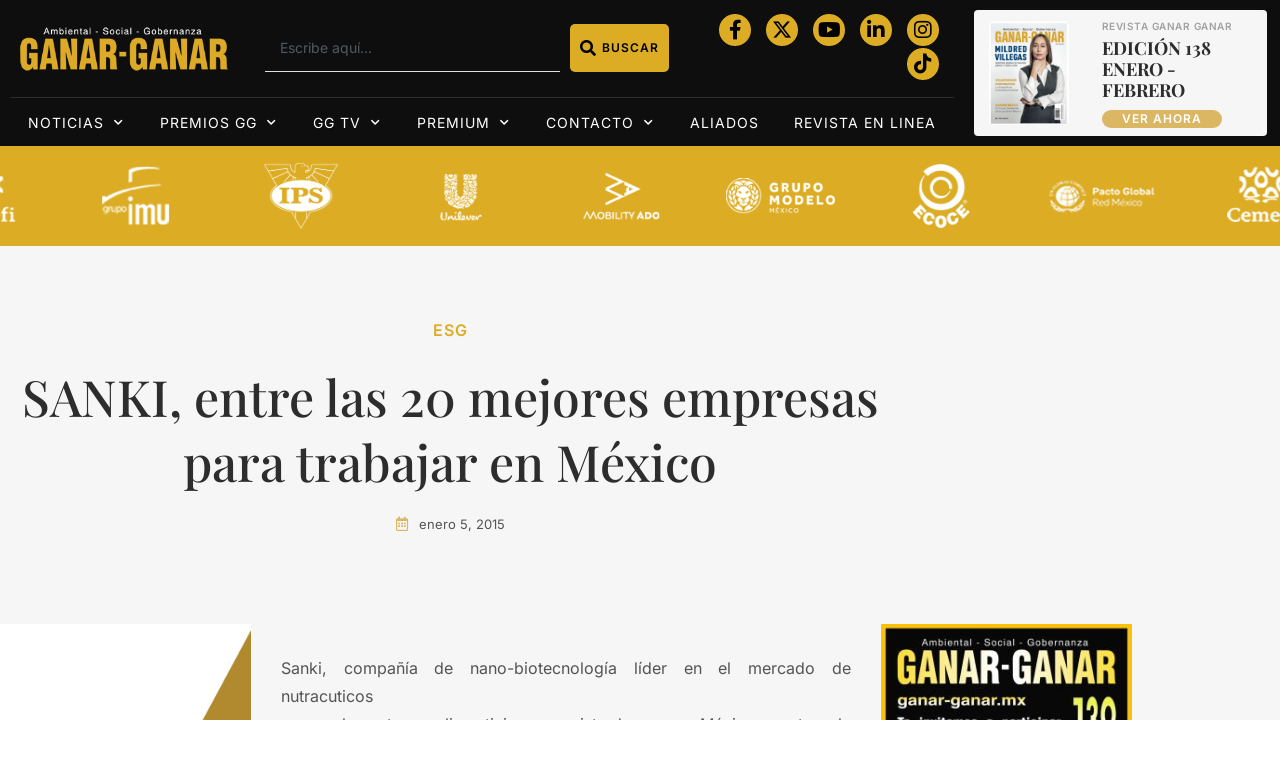

--- FILE ---
content_type: text/html; charset=UTF-8
request_url: https://ganar-ganar.mx/2015/01/05/sanki-entre-las-20-mejores-empresas-para-trabajar-en-mexico/
body_size: 24701
content:
<!doctype html>
<html lang="es">
<head>
	<meta charset="UTF-8">
	<meta name="viewport" content="width=device-width, initial-scale=1">
	<link rel="profile" href="https://gmpg.org/xfn/11">
	<meta name='robots' content='index, follow, max-image-preview:large, max-snippet:-1, max-video-preview:-1' />

	<!-- This site is optimized with the Yoast SEO plugin v26.8 - https://yoast.com/product/yoast-seo-wordpress/ -->
	<title>SANKI, entre las 20 mejores empresas para trabajar en México - Revista Ganar-Ganar</title>
	<meta name="description" content="Sanki, compañía de nano-biotecnología líder en el mercado de nutracuticos, fue reconocida como empresa Great Place to Work 2014." />
	<link rel="canonical" href="https://ganar-ganar.mx/2015/01/05/sanki-entre-las-20-mejores-empresas-para-trabajar-en-mexico/" />
	<meta property="og:locale" content="es_MX" />
	<meta property="og:type" content="article" />
	<meta property="og:title" content="SANKI, entre las 20 mejores empresas para trabajar en México - Revista Ganar-Ganar" />
	<meta property="og:description" content="Sanki, compañía de nano-biotecnología líder en el mercado de nutracuticos, fue reconocida como empresa Great Place to Work 2014." />
	<meta property="og:url" content="https://ganar-ganar.mx/2015/01/05/sanki-entre-las-20-mejores-empresas-para-trabajar-en-mexico/" />
	<meta property="og:site_name" content="Revista Ganar-Ganar" />
	<meta property="article:publisher" content="https://www.facebook.com/RevistaGanarGanar/" />
	<meta property="article:published_time" content="2015-01-05T16:26:54+00:00" />
	<meta name="author" content="ganar" />
	<meta name="twitter:card" content="summary_large_image" />
	<meta name="twitter:label1" content="Escrito por" />
	<meta name="twitter:data1" content="ganar" />
	<meta name="twitter:label2" content="Tiempo de lectura" />
	<meta name="twitter:data2" content="1 minuto" />
	<script type="application/ld+json" class="yoast-schema-graph">{"@context":"https://schema.org","@graph":[{"@type":"Article","@id":"https://ganar-ganar.mx/2015/01/05/sanki-entre-las-20-mejores-empresas-para-trabajar-en-mexico/#article","isPartOf":{"@id":"https://ganar-ganar.mx/2015/01/05/sanki-entre-las-20-mejores-empresas-para-trabajar-en-mexico/"},"author":{"name":"ganar","@id":"https://ganar-ganar.mx/#/schema/person/912464f801e110c6ab050dbfe1029751"},"headline":"SANKI, entre las 20 mejores empresas para trabajar en México","datePublished":"2015-01-05T16:26:54+00:00","mainEntityOfPage":{"@id":"https://ganar-ganar.mx/2015/01/05/sanki-entre-las-20-mejores-empresas-para-trabajar-en-mexico/"},"wordCount":284,"commentCount":0,"publisher":{"@id":"https://ganar-ganar.mx/#organization"},"articleSection":["ESG"],"inLanguage":"es","potentialAction":[{"@type":"CommentAction","name":"Comment","target":["https://ganar-ganar.mx/2015/01/05/sanki-entre-las-20-mejores-empresas-para-trabajar-en-mexico/#respond"]}],"copyrightYear":"2015","copyrightHolder":{"@id":"https://ganar-ganar.mx/#organization"}},{"@type":"WebPage","@id":"https://ganar-ganar.mx/2015/01/05/sanki-entre-las-20-mejores-empresas-para-trabajar-en-mexico/","url":"https://ganar-ganar.mx/2015/01/05/sanki-entre-las-20-mejores-empresas-para-trabajar-en-mexico/","name":"SANKI, entre las 20 mejores empresas para trabajar en México - Revista Ganar-Ganar","isPartOf":{"@id":"https://ganar-ganar.mx/#website"},"datePublished":"2015-01-05T16:26:54+00:00","description":"Sanki, compañía de nano-biotecnología líder en el mercado de nutracuticos, fue reconocida como empresa Great Place to Work 2014.","breadcrumb":{"@id":"https://ganar-ganar.mx/2015/01/05/sanki-entre-las-20-mejores-empresas-para-trabajar-en-mexico/#breadcrumb"},"inLanguage":"es","potentialAction":[{"@type":"ReadAction","target":["https://ganar-ganar.mx/2015/01/05/sanki-entre-las-20-mejores-empresas-para-trabajar-en-mexico/"]}]},{"@type":"BreadcrumbList","@id":"https://ganar-ganar.mx/2015/01/05/sanki-entre-las-20-mejores-empresas-para-trabajar-en-mexico/#breadcrumb","itemListElement":[{"@type":"ListItem","position":1,"name":"Inicio","item":"https://ganar-ganar.mx/"},{"@type":"ListItem","position":2,"name":"SANKI, entre las 20 mejores empresas para trabajar en México"}]},{"@type":"WebSite","@id":"https://ganar-ganar.mx/#website","url":"https://ganar-ganar.mx/","name":"Revista Ganar-Ganar","description":"Plataforma de comunicación de la Responsabilidad Social Empresarial y Sustentabilidad","publisher":{"@id":"https://ganar-ganar.mx/#organization"},"potentialAction":[{"@type":"SearchAction","target":{"@type":"EntryPoint","urlTemplate":"https://ganar-ganar.mx/?s={search_term_string}"},"query-input":{"@type":"PropertyValueSpecification","valueRequired":true,"valueName":"search_term_string"}}],"inLanguage":"es"},{"@type":"Organization","@id":"https://ganar-ganar.mx/#organization","name":"Revista Ganar-Ganar","url":"https://ganar-ganar.mx/","logo":{"@type":"ImageObject","inLanguage":"es","@id":"https://ganar-ganar.mx/#/schema/logo/image/","url":"https://ganar-ganar.mx/wp-content/uploads/2022/03/logo_new_2024.png","contentUrl":"https://ganar-ganar.mx/wp-content/uploads/2022/03/logo_new_2024.png","width":350,"height":79,"caption":"Revista Ganar-Ganar"},"image":{"@id":"https://ganar-ganar.mx/#/schema/logo/image/"},"sameAs":["https://www.facebook.com/RevistaGanarGanar/"]},{"@type":"Person","@id":"https://ganar-ganar.mx/#/schema/person/912464f801e110c6ab050dbfe1029751","name":"ganar","url":"https://ganar-ganar.mx/author/ganar/"}]}</script>
	<!-- / Yoast SEO plugin. -->


<link rel="alternate" type="application/rss+xml" title="Revista Ganar-Ganar &raquo; Feed" href="https://ganar-ganar.mx/feed/" />
<link rel="alternate" type="application/rss+xml" title="Revista Ganar-Ganar &raquo; RSS de los comentarios" href="https://ganar-ganar.mx/comments/feed/" />
<link rel="alternate" type="application/rss+xml" title="Revista Ganar-Ganar &raquo; SANKI, entre las 20 mejores empresas para trabajar en México RSS de los comentarios" href="https://ganar-ganar.mx/2015/01/05/sanki-entre-las-20-mejores-empresas-para-trabajar-en-mexico/feed/" />
<style type="text/css">.brave_popup{display:none}</style><script> var brave_popup_data = {}; var bravepop_emailValidation=false; var brave_popup_videos = {};  var brave_popup_formData = {};var brave_popup_adminUser = false; var brave_popup_pageInfo = {"type":"single","pageID":3532,"singleType":"post"};  var bravepop_emailSuggestions={};</script><link rel="alternate" title="oEmbed (JSON)" type="application/json+oembed" href="https://ganar-ganar.mx/wp-json/oembed/1.0/embed?url=https%3A%2F%2Fganar-ganar.mx%2F2015%2F01%2F05%2Fsanki-entre-las-20-mejores-empresas-para-trabajar-en-mexico%2F" />
<link rel="alternate" title="oEmbed (XML)" type="text/xml+oembed" href="https://ganar-ganar.mx/wp-json/oembed/1.0/embed?url=https%3A%2F%2Fganar-ganar.mx%2F2015%2F01%2F05%2Fsanki-entre-las-20-mejores-empresas-para-trabajar-en-mexico%2F&#038;format=xml" />
<style id='wp-img-auto-sizes-contain-inline-css'>
img:is([sizes=auto i],[sizes^="auto," i]){contain-intrinsic-size:3000px 1500px}
/*# sourceURL=wp-img-auto-sizes-contain-inline-css */
</style>
<style id='wp-emoji-styles-inline-css'>

	img.wp-smiley, img.emoji {
		display: inline !important;
		border: none !important;
		box-shadow: none !important;
		height: 1em !important;
		width: 1em !important;
		margin: 0 0.07em !important;
		vertical-align: -0.1em !important;
		background: none !important;
		padding: 0 !important;
	}
/*# sourceURL=wp-emoji-styles-inline-css */
</style>
<link rel='stylesheet' id='wp-block-library-css' href='https://ganar-ganar.mx/wp-includes/css/dist/block-library/style.min.css?ver=6.9' media='all' />
<link rel='stylesheet' id='jet-engine-frontend-css' href='https://ganar-ganar.mx/wp-content/plugins/jet-engine/assets/css/frontend.css?ver=3.6.9' media='all' />
<style id='global-styles-inline-css'>
:root{--wp--preset--aspect-ratio--square: 1;--wp--preset--aspect-ratio--4-3: 4/3;--wp--preset--aspect-ratio--3-4: 3/4;--wp--preset--aspect-ratio--3-2: 3/2;--wp--preset--aspect-ratio--2-3: 2/3;--wp--preset--aspect-ratio--16-9: 16/9;--wp--preset--aspect-ratio--9-16: 9/16;--wp--preset--color--black: #000000;--wp--preset--color--cyan-bluish-gray: #abb8c3;--wp--preset--color--white: #ffffff;--wp--preset--color--pale-pink: #f78da7;--wp--preset--color--vivid-red: #cf2e2e;--wp--preset--color--luminous-vivid-orange: #ff6900;--wp--preset--color--luminous-vivid-amber: #fcb900;--wp--preset--color--light-green-cyan: #7bdcb5;--wp--preset--color--vivid-green-cyan: #00d084;--wp--preset--color--pale-cyan-blue: #8ed1fc;--wp--preset--color--vivid-cyan-blue: #0693e3;--wp--preset--color--vivid-purple: #9b51e0;--wp--preset--gradient--vivid-cyan-blue-to-vivid-purple: linear-gradient(135deg,rgb(6,147,227) 0%,rgb(155,81,224) 100%);--wp--preset--gradient--light-green-cyan-to-vivid-green-cyan: linear-gradient(135deg,rgb(122,220,180) 0%,rgb(0,208,130) 100%);--wp--preset--gradient--luminous-vivid-amber-to-luminous-vivid-orange: linear-gradient(135deg,rgb(252,185,0) 0%,rgb(255,105,0) 100%);--wp--preset--gradient--luminous-vivid-orange-to-vivid-red: linear-gradient(135deg,rgb(255,105,0) 0%,rgb(207,46,46) 100%);--wp--preset--gradient--very-light-gray-to-cyan-bluish-gray: linear-gradient(135deg,rgb(238,238,238) 0%,rgb(169,184,195) 100%);--wp--preset--gradient--cool-to-warm-spectrum: linear-gradient(135deg,rgb(74,234,220) 0%,rgb(151,120,209) 20%,rgb(207,42,186) 40%,rgb(238,44,130) 60%,rgb(251,105,98) 80%,rgb(254,248,76) 100%);--wp--preset--gradient--blush-light-purple: linear-gradient(135deg,rgb(255,206,236) 0%,rgb(152,150,240) 100%);--wp--preset--gradient--blush-bordeaux: linear-gradient(135deg,rgb(254,205,165) 0%,rgb(254,45,45) 50%,rgb(107,0,62) 100%);--wp--preset--gradient--luminous-dusk: linear-gradient(135deg,rgb(255,203,112) 0%,rgb(199,81,192) 50%,rgb(65,88,208) 100%);--wp--preset--gradient--pale-ocean: linear-gradient(135deg,rgb(255,245,203) 0%,rgb(182,227,212) 50%,rgb(51,167,181) 100%);--wp--preset--gradient--electric-grass: linear-gradient(135deg,rgb(202,248,128) 0%,rgb(113,206,126) 100%);--wp--preset--gradient--midnight: linear-gradient(135deg,rgb(2,3,129) 0%,rgb(40,116,252) 100%);--wp--preset--font-size--small: 13px;--wp--preset--font-size--medium: 20px;--wp--preset--font-size--large: 36px;--wp--preset--font-size--x-large: 42px;--wp--preset--spacing--20: 0.44rem;--wp--preset--spacing--30: 0.67rem;--wp--preset--spacing--40: 1rem;--wp--preset--spacing--50: 1.5rem;--wp--preset--spacing--60: 2.25rem;--wp--preset--spacing--70: 3.38rem;--wp--preset--spacing--80: 5.06rem;--wp--preset--shadow--natural: 6px 6px 9px rgba(0, 0, 0, 0.2);--wp--preset--shadow--deep: 12px 12px 50px rgba(0, 0, 0, 0.4);--wp--preset--shadow--sharp: 6px 6px 0px rgba(0, 0, 0, 0.2);--wp--preset--shadow--outlined: 6px 6px 0px -3px rgb(255, 255, 255), 6px 6px rgb(0, 0, 0);--wp--preset--shadow--crisp: 6px 6px 0px rgb(0, 0, 0);}:root { --wp--style--global--content-size: 800px;--wp--style--global--wide-size: 1200px; }:where(body) { margin: 0; }.wp-site-blocks > .alignleft { float: left; margin-right: 2em; }.wp-site-blocks > .alignright { float: right; margin-left: 2em; }.wp-site-blocks > .aligncenter { justify-content: center; margin-left: auto; margin-right: auto; }:where(.wp-site-blocks) > * { margin-block-start: 24px; margin-block-end: 0; }:where(.wp-site-blocks) > :first-child { margin-block-start: 0; }:where(.wp-site-blocks) > :last-child { margin-block-end: 0; }:root { --wp--style--block-gap: 24px; }:root :where(.is-layout-flow) > :first-child{margin-block-start: 0;}:root :where(.is-layout-flow) > :last-child{margin-block-end: 0;}:root :where(.is-layout-flow) > *{margin-block-start: 24px;margin-block-end: 0;}:root :where(.is-layout-constrained) > :first-child{margin-block-start: 0;}:root :where(.is-layout-constrained) > :last-child{margin-block-end: 0;}:root :where(.is-layout-constrained) > *{margin-block-start: 24px;margin-block-end: 0;}:root :where(.is-layout-flex){gap: 24px;}:root :where(.is-layout-grid){gap: 24px;}.is-layout-flow > .alignleft{float: left;margin-inline-start: 0;margin-inline-end: 2em;}.is-layout-flow > .alignright{float: right;margin-inline-start: 2em;margin-inline-end: 0;}.is-layout-flow > .aligncenter{margin-left: auto !important;margin-right: auto !important;}.is-layout-constrained > .alignleft{float: left;margin-inline-start: 0;margin-inline-end: 2em;}.is-layout-constrained > .alignright{float: right;margin-inline-start: 2em;margin-inline-end: 0;}.is-layout-constrained > .aligncenter{margin-left: auto !important;margin-right: auto !important;}.is-layout-constrained > :where(:not(.alignleft):not(.alignright):not(.alignfull)){max-width: var(--wp--style--global--content-size);margin-left: auto !important;margin-right: auto !important;}.is-layout-constrained > .alignwide{max-width: var(--wp--style--global--wide-size);}body .is-layout-flex{display: flex;}.is-layout-flex{flex-wrap: wrap;align-items: center;}.is-layout-flex > :is(*, div){margin: 0;}body .is-layout-grid{display: grid;}.is-layout-grid > :is(*, div){margin: 0;}body{padding-top: 0px;padding-right: 0px;padding-bottom: 0px;padding-left: 0px;}a:where(:not(.wp-element-button)){text-decoration: underline;}:root :where(.wp-element-button, .wp-block-button__link){background-color: #32373c;border-width: 0;color: #fff;font-family: inherit;font-size: inherit;font-style: inherit;font-weight: inherit;letter-spacing: inherit;line-height: inherit;padding-top: calc(0.667em + 2px);padding-right: calc(1.333em + 2px);padding-bottom: calc(0.667em + 2px);padding-left: calc(1.333em + 2px);text-decoration: none;text-transform: inherit;}.has-black-color{color: var(--wp--preset--color--black) !important;}.has-cyan-bluish-gray-color{color: var(--wp--preset--color--cyan-bluish-gray) !important;}.has-white-color{color: var(--wp--preset--color--white) !important;}.has-pale-pink-color{color: var(--wp--preset--color--pale-pink) !important;}.has-vivid-red-color{color: var(--wp--preset--color--vivid-red) !important;}.has-luminous-vivid-orange-color{color: var(--wp--preset--color--luminous-vivid-orange) !important;}.has-luminous-vivid-amber-color{color: var(--wp--preset--color--luminous-vivid-amber) !important;}.has-light-green-cyan-color{color: var(--wp--preset--color--light-green-cyan) !important;}.has-vivid-green-cyan-color{color: var(--wp--preset--color--vivid-green-cyan) !important;}.has-pale-cyan-blue-color{color: var(--wp--preset--color--pale-cyan-blue) !important;}.has-vivid-cyan-blue-color{color: var(--wp--preset--color--vivid-cyan-blue) !important;}.has-vivid-purple-color{color: var(--wp--preset--color--vivid-purple) !important;}.has-black-background-color{background-color: var(--wp--preset--color--black) !important;}.has-cyan-bluish-gray-background-color{background-color: var(--wp--preset--color--cyan-bluish-gray) !important;}.has-white-background-color{background-color: var(--wp--preset--color--white) !important;}.has-pale-pink-background-color{background-color: var(--wp--preset--color--pale-pink) !important;}.has-vivid-red-background-color{background-color: var(--wp--preset--color--vivid-red) !important;}.has-luminous-vivid-orange-background-color{background-color: var(--wp--preset--color--luminous-vivid-orange) !important;}.has-luminous-vivid-amber-background-color{background-color: var(--wp--preset--color--luminous-vivid-amber) !important;}.has-light-green-cyan-background-color{background-color: var(--wp--preset--color--light-green-cyan) !important;}.has-vivid-green-cyan-background-color{background-color: var(--wp--preset--color--vivid-green-cyan) !important;}.has-pale-cyan-blue-background-color{background-color: var(--wp--preset--color--pale-cyan-blue) !important;}.has-vivid-cyan-blue-background-color{background-color: var(--wp--preset--color--vivid-cyan-blue) !important;}.has-vivid-purple-background-color{background-color: var(--wp--preset--color--vivid-purple) !important;}.has-black-border-color{border-color: var(--wp--preset--color--black) !important;}.has-cyan-bluish-gray-border-color{border-color: var(--wp--preset--color--cyan-bluish-gray) !important;}.has-white-border-color{border-color: var(--wp--preset--color--white) !important;}.has-pale-pink-border-color{border-color: var(--wp--preset--color--pale-pink) !important;}.has-vivid-red-border-color{border-color: var(--wp--preset--color--vivid-red) !important;}.has-luminous-vivid-orange-border-color{border-color: var(--wp--preset--color--luminous-vivid-orange) !important;}.has-luminous-vivid-amber-border-color{border-color: var(--wp--preset--color--luminous-vivid-amber) !important;}.has-light-green-cyan-border-color{border-color: var(--wp--preset--color--light-green-cyan) !important;}.has-vivid-green-cyan-border-color{border-color: var(--wp--preset--color--vivid-green-cyan) !important;}.has-pale-cyan-blue-border-color{border-color: var(--wp--preset--color--pale-cyan-blue) !important;}.has-vivid-cyan-blue-border-color{border-color: var(--wp--preset--color--vivid-cyan-blue) !important;}.has-vivid-purple-border-color{border-color: var(--wp--preset--color--vivid-purple) !important;}.has-vivid-cyan-blue-to-vivid-purple-gradient-background{background: var(--wp--preset--gradient--vivid-cyan-blue-to-vivid-purple) !important;}.has-light-green-cyan-to-vivid-green-cyan-gradient-background{background: var(--wp--preset--gradient--light-green-cyan-to-vivid-green-cyan) !important;}.has-luminous-vivid-amber-to-luminous-vivid-orange-gradient-background{background: var(--wp--preset--gradient--luminous-vivid-amber-to-luminous-vivid-orange) !important;}.has-luminous-vivid-orange-to-vivid-red-gradient-background{background: var(--wp--preset--gradient--luminous-vivid-orange-to-vivid-red) !important;}.has-very-light-gray-to-cyan-bluish-gray-gradient-background{background: var(--wp--preset--gradient--very-light-gray-to-cyan-bluish-gray) !important;}.has-cool-to-warm-spectrum-gradient-background{background: var(--wp--preset--gradient--cool-to-warm-spectrum) !important;}.has-blush-light-purple-gradient-background{background: var(--wp--preset--gradient--blush-light-purple) !important;}.has-blush-bordeaux-gradient-background{background: var(--wp--preset--gradient--blush-bordeaux) !important;}.has-luminous-dusk-gradient-background{background: var(--wp--preset--gradient--luminous-dusk) !important;}.has-pale-ocean-gradient-background{background: var(--wp--preset--gradient--pale-ocean) !important;}.has-electric-grass-gradient-background{background: var(--wp--preset--gradient--electric-grass) !important;}.has-midnight-gradient-background{background: var(--wp--preset--gradient--midnight) !important;}.has-small-font-size{font-size: var(--wp--preset--font-size--small) !important;}.has-medium-font-size{font-size: var(--wp--preset--font-size--medium) !important;}.has-large-font-size{font-size: var(--wp--preset--font-size--large) !important;}.has-x-large-font-size{font-size: var(--wp--preset--font-size--x-large) !important;}
:root :where(.wp-block-pullquote){font-size: 1.5em;line-height: 1.6;}
/*# sourceURL=global-styles-inline-css */
</style>
<link rel='stylesheet' id='contact-form-7-css' href='https://ganar-ganar.mx/wp-content/plugins/contact-form-7/includes/css/styles.css?ver=6.1.4' media='all' />
<link rel='stylesheet' id='pmpro_frontend_base-css' href='https://ganar-ganar.mx/wp-content/plugins/paid-memberships-pro/css/frontend/base.css?ver=3.4.4' media='all' />
<link rel='stylesheet' id='pmpro_frontend_variation_1-css' href='https://ganar-ganar.mx/wp-content/plugins/paid-memberships-pro/css/frontend/variation_1.css?ver=3.4.4' media='all' />
<link rel='stylesheet' id='hello-elementor-css' href='https://ganar-ganar.mx/wp-content/themes/hello-elementor/assets/css/reset.css?ver=3.4.5' media='all' />
<link rel='stylesheet' id='hello-elementor-theme-style-css' href='https://ganar-ganar.mx/wp-content/themes/hello-elementor/assets/css/theme.css?ver=3.4.5' media='all' />
<link rel='stylesheet' id='hello-elementor-header-footer-css' href='https://ganar-ganar.mx/wp-content/themes/hello-elementor/assets/css/header-footer.css?ver=3.4.5' media='all' />
<link rel='stylesheet' id='elementor-frontend-css' href='https://ganar-ganar.mx/wp-content/plugins/elementor/assets/css/frontend.min.css?ver=3.34.2' media='all' />
<link rel='stylesheet' id='elementor-post-61033-css' href='https://ganar-ganar.mx/wp-content/uploads/elementor/css/post-61033.css?ver=1768990335' media='all' />
<link rel='stylesheet' id='widget-image-css' href='https://ganar-ganar.mx/wp-content/plugins/elementor/assets/css/widget-image.min.css?ver=3.34.2' media='all' />
<link rel='stylesheet' id='widget-search-css' href='https://ganar-ganar.mx/wp-content/plugins/pro-elements/assets/css/widget-search.min.css?ver=3.32.1' media='all' />
<link rel='stylesheet' id='widget-social-icons-css' href='https://ganar-ganar.mx/wp-content/plugins/elementor/assets/css/widget-social-icons.min.css?ver=3.34.2' media='all' />
<link rel='stylesheet' id='e-apple-webkit-css' href='https://ganar-ganar.mx/wp-content/plugins/elementor/assets/css/conditionals/apple-webkit.min.css?ver=3.34.2' media='all' />
<link rel='stylesheet' id='widget-divider-css' href='https://ganar-ganar.mx/wp-content/plugins/elementor/assets/css/widget-divider.min.css?ver=3.34.2' media='all' />
<link rel='stylesheet' id='widget-nav-menu-css' href='https://ganar-ganar.mx/wp-content/plugins/pro-elements/assets/css/widget-nav-menu.min.css?ver=3.32.1' media='all' />
<link rel='stylesheet' id='widget-heading-css' href='https://ganar-ganar.mx/wp-content/plugins/elementor/assets/css/widget-heading.min.css?ver=3.34.2' media='all' />
<link rel='stylesheet' id='widget-form-css' href='https://ganar-ganar.mx/wp-content/plugins/pro-elements/assets/css/widget-form.min.css?ver=3.32.1' media='all' />
<link rel='stylesheet' id='widget-icon-list-css' href='https://ganar-ganar.mx/wp-content/plugins/elementor/assets/css/widget-icon-list.min.css?ver=3.34.2' media='all' />
<link rel='stylesheet' id='widget-post-info-css' href='https://ganar-ganar.mx/wp-content/plugins/pro-elements/assets/css/widget-post-info.min.css?ver=3.32.1' media='all' />
<link rel='stylesheet' id='elementor-icons-shared-0-css' href='https://ganar-ganar.mx/wp-content/plugins/elementor/assets/lib/font-awesome/css/fontawesome.min.css?ver=5.15.3' media='all' />
<link rel='stylesheet' id='elementor-icons-fa-regular-css' href='https://ganar-ganar.mx/wp-content/plugins/elementor/assets/lib/font-awesome/css/regular.min.css?ver=5.15.3' media='all' />
<link rel='stylesheet' id='elementor-icons-fa-solid-css' href='https://ganar-ganar.mx/wp-content/plugins/elementor/assets/lib/font-awesome/css/solid.min.css?ver=5.15.3' media='all' />
<link rel='stylesheet' id='e-sticky-css' href='https://ganar-ganar.mx/wp-content/plugins/pro-elements/assets/css/modules/sticky.min.css?ver=3.32.1' media='all' />
<link rel='stylesheet' id='widget-share-buttons-css' href='https://ganar-ganar.mx/wp-content/plugins/pro-elements/assets/css/widget-share-buttons.min.css?ver=3.32.1' media='all' />
<link rel='stylesheet' id='elementor-icons-fa-brands-css' href='https://ganar-ganar.mx/wp-content/plugins/elementor/assets/lib/font-awesome/css/brands.min.css?ver=5.15.3' media='all' />
<link rel='stylesheet' id='widget-posts-css' href='https://ganar-ganar.mx/wp-content/plugins/pro-elements/assets/css/widget-posts.min.css?ver=3.32.1' media='all' />
<link rel='stylesheet' id='elementor-icons-css' href='https://ganar-ganar.mx/wp-content/plugins/elementor/assets/lib/eicons/css/elementor-icons.min.css?ver=5.46.0' media='all' />
<link rel='stylesheet' id='font-awesome-5-all-css' href='https://ganar-ganar.mx/wp-content/plugins/elementor/assets/lib/font-awesome/css/all.min.css?ver=3.34.2' media='all' />
<link rel='stylesheet' id='font-awesome-4-shim-css' href='https://ganar-ganar.mx/wp-content/plugins/elementor/assets/lib/font-awesome/css/v4-shims.min.css?ver=3.34.2' media='all' />
<link rel='stylesheet' id='elementor-post-60794-css' href='https://ganar-ganar.mx/wp-content/uploads/elementor/css/post-60794.css?ver=1768990336' media='all' />
<link rel='stylesheet' id='elementor-post-61022-css' href='https://ganar-ganar.mx/wp-content/uploads/elementor/css/post-61022.css?ver=1768990336' media='all' />
<link rel='stylesheet' id='elementor-post-61090-css' href='https://ganar-ganar.mx/wp-content/uploads/elementor/css/post-61090.css?ver=1768990350' media='all' />
<link rel='stylesheet' id='elementor-gf-local-inter-css' href='https://ganar-ganar.mx/wp-content/uploads/elementor/google-fonts/css/inter.css?ver=1744781394' media='all' />
<link rel='stylesheet' id='elementor-gf-local-playfairdisplay-css' href='https://ganar-ganar.mx/wp-content/uploads/elementor/google-fonts/css/playfairdisplay.css?ver=1744782248' media='all' />
<!--n2css--><!--n2js--><script src="https://ganar-ganar.mx/wp-includes/js/jquery/jquery.min.js?ver=3.7.1" id="jquery-core-js"></script>
<script src="https://ganar-ganar.mx/wp-includes/js/jquery/jquery-migrate.min.js?ver=3.4.1" id="jquery-migrate-js"></script>
<script src="https://ganar-ganar.mx/wp-content/plugins/elementor/assets/lib/font-awesome/js/v4-shims.min.js?ver=3.34.2" id="font-awesome-4-shim-js"></script>
<link rel="https://api.w.org/" href="https://ganar-ganar.mx/wp-json/" /><link rel="alternate" title="JSON" type="application/json" href="https://ganar-ganar.mx/wp-json/wp/v2/posts/3532" /><link rel="EditURI" type="application/rsd+xml" title="RSD" href="https://ganar-ganar.mx/xmlrpc.php?rsd" />
<meta name="generator" content="WordPress 6.9" />
<link rel='shortlink' href='https://ganar-ganar.mx/?p=3532' />
        <script>
            var errorQueue = [];
            let timeout;

            var errorMessage = '';


            function isBot() {
                const bots = ['crawler', 'spider', 'baidu', 'duckduckgo', 'bot', 'googlebot', 'bingbot', 'facebook', 'slurp', 'twitter', 'yahoo'];
                const userAgent = navigator.userAgent.toLowerCase();
                return bots.some(bot => userAgent.includes(bot));
            }

            /*
            window.onerror = function(msg, url, line) {
            // window.addEventListener('error', function(event) {
                console.error("Linha 600");

                var errorMessage = [
                    'Message: ' + msg,
                    'URL: ' + url,
                    'Line: ' + line
                ].join(' - ');
                */


            // Captura erros síncronos e alguns assíncronos
            window.addEventListener('error', function(event) {
                var msg = event.message;
                if (msg === "Script error.") {
                    console.error("Script error detected - maybe problem cross-origin");
                    return;
                }
                errorMessage = [
                    'Message: ' + msg,
                    'URL: ' + event.filename,
                    'Line: ' + event.lineno
                ].join(' - ');
                if (isBot()) {
                    return;
                }
                errorQueue.push(errorMessage);
                handleErrorQueue();
            });

            // Captura rejeições de promessas
            window.addEventListener('unhandledrejection', function(event) {
                errorMessage = 'Promise Rejection: ' + (event.reason || 'Unknown reason');
                if (isBot()) {
                    return;
                }
                errorQueue.push(errorMessage);
                handleErrorQueue();
            });

            // Função auxiliar para gerenciar a fila de erros
            function handleErrorQueue() {
                if (errorQueue.length >= 5) {
                    sendErrorsToServer();
                } else {
                    clearTimeout(timeout);
                    timeout = setTimeout(sendErrorsToServer, 5000);
                }
            }





            function sendErrorsToServer() {
                if (errorQueue.length > 0) {
                    var message;
                    if (errorQueue.length === 1) {
                        // Se houver apenas um erro, mantenha o formato atual
                        message = errorQueue[0];
                    } else {
                        // Se houver múltiplos erros, use quebras de linha para separá-los
                        message = errorQueue.join('\n\n');
                    }
                    var xhr = new XMLHttpRequest();
                    var nonce = 'c095255953';
                    var ajaxurl = 'https://ganar-ganar.mx/wp-admin/admin-ajax.php?action=bill_minozzi_js_error_catched&_wpnonce=c095255953';
                    xhr.open('POST', encodeURI(ajaxurl));
                    xhr.setRequestHeader('Content-Type', 'application/x-www-form-urlencoded');
                    xhr.onload = function() {
                        if (xhr.status === 200) {
                            // console.log('Success:', xhr.responseText);
                        } else {
                            console.log('Error:', xhr.status);
                        }
                    };
                    xhr.onerror = function() {
                        console.error('Request failed');
                    };
                    xhr.send('action=bill_minozzi_js_error_catched&_wpnonce=' + nonce + '&bill_js_error_catched=' + encodeURIComponent(message));
                    errorQueue = []; // Limpa a fila de erros após o envio
                }
            }

            function sendErrorsToServer() {
                if (errorQueue.length > 0) {
                    var message = errorQueue.join(' | ');
                    //console.error(message);
                    var xhr = new XMLHttpRequest();
                    var nonce = 'c095255953';
                    var ajaxurl = 'https://ganar-ganar.mx/wp-admin/admin-ajax.php?action=bill_minozzi_js_error_catched&_wpnonce=c095255953'; // No need to esc_js here
                    xhr.open('POST', encodeURI(ajaxurl));
                    xhr.setRequestHeader('Content-Type', 'application/x-www-form-urlencoded');
                    xhr.onload = function() {
                        if (xhr.status === 200) {
                            //console.log('Success:::', xhr.responseText);
                        } else {
                            console.log('Error:', xhr.status);
                        }
                    };
                    xhr.onerror = function() {
                        console.error('Request failed');
                    };
                    xhr.send('action=bill_minozzi_js_error_catched&_wpnonce=' + nonce + '&bill_js_error_catched=' + encodeURIComponent(message));
                    errorQueue = []; // Clear the error queue after sending
                }
            }

            function sendErrorsToServer() {
                if (errorQueue.length > 0) {
                    var message = errorQueue.join('\n\n'); // Usa duas quebras de linha como separador
                    var xhr = new XMLHttpRequest();
                    var nonce = 'c095255953';
                    var ajaxurl = 'https://ganar-ganar.mx/wp-admin/admin-ajax.php?action=bill_minozzi_js_error_catched&_wpnonce=c095255953';
                    xhr.open('POST', encodeURI(ajaxurl));
                    xhr.setRequestHeader('Content-Type', 'application/x-www-form-urlencoded');
                    xhr.onload = function() {
                        if (xhr.status === 200) {
                            // console.log('Success:', xhr.responseText);
                        } else {
                            console.log('Error:', xhr.status);
                        }
                    };
                    xhr.onerror = function() {
                        console.error('Request failed');
                    };
                    xhr.send('action=bill_minozzi_js_error_catched&_wpnonce=' + nonce + '&bill_js_error_catched=' + encodeURIComponent(message));
                    errorQueue = []; // Limpa a fila de erros após o envio
                }
            }
            window.addEventListener('beforeunload', sendErrorsToServer);
        </script>
<style id="pmpro_colors">:root {
	--pmpro--color--base: #ffffff;
	--pmpro--color--contrast: #222222;
	--pmpro--color--accent: #0c3d54;
	--pmpro--color--accent--variation: hsl( 199,75%,28.5% );
	--pmpro--color--border--variation: hsl( 0,0%,91% );
}</style><style type="text/css" media="screen"></style><!-- Global site tag (gtag.js) - Google Analytics -->
<script async src="https://www.googletagmanager.com/gtag/js?id=UA-128353960-1"></script>
<script>
  window.dataLayer = window.dataLayer || [];
  function gtag(){dataLayer.push(arguments);}
  gtag('js', new Date());

  gtag('config', 'UA-128353960-1');
</script>

<script async src="https://pagead2.googlesyndication.com/pagead/js/adsbygoogle.js?client=ca-pub-4340881591255696"
     crossorigin="anonymous"></script><meta name="generator" content="Elementor 3.34.2; features: additional_custom_breakpoints; settings: css_print_method-external, google_font-enabled, font_display-auto">
			<style>
				.e-con.e-parent:nth-of-type(n+4):not(.e-lazyloaded):not(.e-no-lazyload),
				.e-con.e-parent:nth-of-type(n+4):not(.e-lazyloaded):not(.e-no-lazyload) * {
					background-image: none !important;
				}
				@media screen and (max-height: 1024px) {
					.e-con.e-parent:nth-of-type(n+3):not(.e-lazyloaded):not(.e-no-lazyload),
					.e-con.e-parent:nth-of-type(n+3):not(.e-lazyloaded):not(.e-no-lazyload) * {
						background-image: none !important;
					}
				}
				@media screen and (max-height: 640px) {
					.e-con.e-parent:nth-of-type(n+2):not(.e-lazyloaded):not(.e-no-lazyload),
					.e-con.e-parent:nth-of-type(n+2):not(.e-lazyloaded):not(.e-no-lazyload) * {
						background-image: none !important;
					}
				}
			</style>
			<link rel="icon" href="https://ganar-ganar.mx/wp-content/uploads/2019/02/cropped-IconoSitioGG-32x32.png" sizes="32x32" />
<link rel="icon" href="https://ganar-ganar.mx/wp-content/uploads/2019/02/cropped-IconoSitioGG-192x192.png" sizes="192x192" />
<link rel="apple-touch-icon" href="https://ganar-ganar.mx/wp-content/uploads/2019/02/cropped-IconoSitioGG-180x180.png" />
<meta name="msapplication-TileImage" content="https://ganar-ganar.mx/wp-content/uploads/2019/02/cropped-IconoSitioGG-270x270.png" />
</head>
<body class="pmpro-variation_1 wp-singular post-template-default single single-post postid-3532 single-format-standard wp-custom-logo wp-embed-responsive wp-theme-hello-elementor pmpro-body-has-access hello-elementor-default elementor-default elementor-kit-61033 elementor-page-61090">


<a class="skip-link screen-reader-text" href="#content">Ir al contenido</a>

		<header data-elementor-type="header" data-elementor-id="60794" class="elementor elementor-60794 elementor-location-header" data-elementor-post-type="elementor_library">
					<section class="elementor-section elementor-top-section elementor-element elementor-element-323e90a5 elementor-section-content-middle elementor-section-boxed elementor-section-height-default elementor-section-height-default" data-id="323e90a5" data-element_type="section" data-settings="{&quot;background_background&quot;:&quot;classic&quot;}">
						<div class="elementor-container elementor-column-gap-default">
					<div class="elementor-column elementor-col-50 elementor-top-column elementor-element elementor-element-4247ba98" data-id="4247ba98" data-element_type="column">
			<div class="elementor-widget-wrap elementor-element-populated">
						<div class="elementor-element elementor-element-396a0cd2 elementor-widget__width-initial elementor-widget elementor-widget-theme-site-logo elementor-widget-image" data-id="396a0cd2" data-element_type="widget" data-widget_type="theme-site-logo.default">
				<div class="elementor-widget-container">
											<a href="https://ganar-ganar.mx">
			<img width="350" height="79" src="https://ganar-ganar.mx/wp-content/uploads/2022/03/logo_new_2024.png" class="attachment-full size-full wp-image-61016" alt="" srcset="https://ganar-ganar.mx/wp-content/uploads/2022/03/logo_new_2024.png 350w, https://ganar-ganar.mx/wp-content/uploads/2022/03/logo_new_2024-300x68.png 300w" sizes="(max-width: 350px) 100vw, 350px" />				</a>
											</div>
				</div>
				<div class="elementor-element elementor-element-94c16ea elementor-widget__width-initial elementor-widget-mobile__width-initial elementor-widget elementor-widget-search" data-id="94c16ea" data-element_type="widget" data-settings="{&quot;submit_trigger&quot;:&quot;both&quot;,&quot;pagination_type_options&quot;:&quot;none&quot;}" data-widget_type="search.default">
				<div class="elementor-widget-container">
							<search class="e-search hidden" role="search">
			<form class="e-search-form" action="https://ganar-ganar.mx" method="get">

				
				<label class="e-search-label" for="search-94c16ea">
					<span class="elementor-screen-only">
						Search					</span>
									</label>

				<div class="e-search-input-wrapper">
					<input id="search-94c16ea" placeholder="Escribe aquí..." class="e-search-input" type="search" name="s" value="" autocomplete="off" role="combobox" aria-autocomplete="list" aria-expanded="false" aria-controls="results-94c16ea" aria-haspopup="listbox">
					<i aria-hidden="true" class="fas fa-times"></i>										<output id="results-94c16ea" class="e-search-results-container hide-loader" aria-live="polite" aria-atomic="true" aria-label="Results for search" tabindex="0">
						<div class="e-search-results"></div>
											</output>
									</div>
				
				
				<button class="e-search-submit  " type="submit">
					<i aria-hidden="true" class="fas fa-search"></i>
										<span class="">
						Buscar					</span>
									</button>
				<input type="hidden" name="e_search_props" value="94c16ea-60794">
			</form>
		</search>
						</div>
				</div>
				<div class="elementor-element elementor-element-2451eef4 elementor-shape-circle e-grid-align-right elementor-widget__width-initial elementor-hidden-mobile elementor-grid-0 elementor-widget elementor-widget-social-icons" data-id="2451eef4" data-element_type="widget" data-widget_type="social-icons.default">
				<div class="elementor-widget-container">
							<div class="elementor-social-icons-wrapper elementor-grid" role="list">
							<span class="elementor-grid-item" role="listitem">
					<a class="elementor-icon elementor-social-icon elementor-social-icon-facebook-f elementor-repeater-item-7ea5a44" href="https://www.facebook.com/RevistaGanarGanar/" target="_blank">
						<span class="elementor-screen-only">Facebook-f</span>
						<i aria-hidden="true" class="fab fa-facebook-f"></i>					</a>
				</span>
							<span class="elementor-grid-item" role="listitem">
					<a class="elementor-icon elementor-social-icon elementor-social-icon-x-twitter elementor-repeater-item-ec912d9" href="https://x.com/GanarGanar" target="_blank">
						<span class="elementor-screen-only">X-twitter</span>
						<i aria-hidden="true" class="fab fa-x-twitter"></i>					</a>
				</span>
							<span class="elementor-grid-item" role="listitem">
					<a class="elementor-icon elementor-social-icon elementor-social-icon-youtube elementor-repeater-item-9248e76" href="https://www.youtube.com/@ganarganartv" target="_blank">
						<span class="elementor-screen-only">Youtube</span>
						<i aria-hidden="true" class="fab fa-youtube"></i>					</a>
				</span>
							<span class="elementor-grid-item" role="listitem">
					<a class="elementor-icon elementor-social-icon elementor-social-icon-linkedin-in elementor-repeater-item-4c17ec5" href="https://www.linkedin.com/company/10129833/admin/dashboard/" target="_blank">
						<span class="elementor-screen-only">Linkedin-in</span>
						<i aria-hidden="true" class="fab fa-linkedin-in"></i>					</a>
				</span>
							<span class="elementor-grid-item" role="listitem">
					<a class="elementor-icon elementor-social-icon elementor-social-icon-instagram elementor-repeater-item-16e8b0c" href="https://www.instagram.com/GanarGanar_rsc/" target="_blank">
						<span class="elementor-screen-only">Instagram</span>
						<i aria-hidden="true" class="fab fa-instagram"></i>					</a>
				</span>
							<span class="elementor-grid-item" role="listitem">
					<a class="elementor-icon elementor-social-icon elementor-social-icon-tiktok elementor-repeater-item-082f93a" href="https://www.tiktok.com/@revista.ganarganar" target="_blank">
						<span class="elementor-screen-only">Tiktok</span>
						<i aria-hidden="true" class="fab fa-tiktok"></i>					</a>
				</span>
					</div>
						</div>
				</div>
				<div class="elementor-element elementor-element-433c3db5 elementor-widget-divider--view-line elementor-widget elementor-widget-divider" data-id="433c3db5" data-element_type="widget" data-widget_type="divider.default">
				<div class="elementor-widget-container">
							<div class="elementor-divider">
			<span class="elementor-divider-separator">
						</span>
		</div>
						</div>
				</div>
				<div class="elementor-element elementor-element-2cbc51a5 elementor-nav-menu__align-justify elementor-nav-menu--stretch elementor-nav-menu--dropdown-mobile elementor-widget__width-inherit elementor-nav-menu__text-align-aside elementor-nav-menu--toggle elementor-nav-menu--burger elementor-widget elementor-widget-nav-menu" data-id="2cbc51a5" data-element_type="widget" data-settings="{&quot;full_width&quot;:&quot;stretch&quot;,&quot;submenu_icon&quot;:{&quot;value&quot;:&quot;&lt;i class=\&quot;fas fa-chevron-down\&quot; aria-hidden=\&quot;true\&quot;&gt;&lt;\/i&gt;&quot;,&quot;library&quot;:&quot;fa-solid&quot;},&quot;layout&quot;:&quot;horizontal&quot;,&quot;toggle&quot;:&quot;burger&quot;}" data-widget_type="nav-menu.default">
				<div class="elementor-widget-container">
								<nav aria-label="Menu" class="elementor-nav-menu--main elementor-nav-menu__container elementor-nav-menu--layout-horizontal e--pointer-none">
				<ul id="menu-1-2cbc51a5" class="elementor-nav-menu"><li class="menu-item menu-item-type-custom menu-item-object-custom menu-item-has-children menu-item-65466"><a href="#" class="elementor-item elementor-item-anchor">NOTICIAS</a>
<ul class="sub-menu elementor-nav-menu--dropdown">
	<li class="menu-item menu-item-type-custom menu-item-object-custom menu-item-65468"><a href="https://ganar-ganar.mx/category/esg/" class="elementor-sub-item">ASG/ESG</a></li>
	<li class="menu-item menu-item-type-custom menu-item-object-custom menu-item-65469"><a href="https://ganar-ganar.mx/category/opinion/" class="elementor-sub-item">OPINIÓN</a></li>
	<li class="menu-item menu-item-type-custom menu-item-object-custom menu-item-65470"><a href="https://ganar-ganar.mx/category/ods/" class="elementor-sub-item">ODS</a></li>
	<li class="menu-item menu-item-type-custom menu-item-object-custom menu-item-65471"><a href="https://ganar-ganar.mx/category/sociedad/" class="elementor-sub-item">SOCIEDAD Y ESTILO DE VIDA</a></li>
</ul>
</li>
<li class="menu-item menu-item-type-custom menu-item-object-custom menu-item-has-children menu-item-65472"><a href="#" class="elementor-item elementor-item-anchor">PREMIOS GG</a>
<ul class="sub-menu elementor-nav-menu--dropdown">
	<li class="menu-item menu-item-type-custom menu-item-object-custom menu-item-65474"><a href="https://ganar-ganar.mx/premios-ganar-ganar-2025/" class="elementor-sub-item">PREMIOS 2025</a></li>
	<li class="menu-item menu-item-type-custom menu-item-object-custom menu-item-65475"><a href="https://ganar-ganar.mx/premios-ganar-ganar-2024/" class="elementor-sub-item">PREMIOS 2024</a></li>
	<li class="menu-item menu-item-type-custom menu-item-object-custom menu-item-65476"><a href="https://ganar-ganar.mx/premios-ganar-ganar-2023/" class="elementor-sub-item">PREMIOS 2023</a></li>
	<li class="menu-item menu-item-type-custom menu-item-object-custom menu-item-65477"><a href="https://ganar-ganar.mx/premios-ganar-ganar-2022/" class="elementor-sub-item">PREMIOS 2022</a></li>
	<li class="menu-item menu-item-type-custom menu-item-object-custom menu-item-65478"><a href="https://ganar-ganar.mx/premios-ganar-ganar-2021/" class="elementor-sub-item">PREMIOS 2021</a></li>
	<li class="menu-item menu-item-type-custom menu-item-object-custom menu-item-65479"><a href="https://ganar-ganar.mx/premios-ganar-ganar-2020-2/" class="elementor-sub-item">PREMIOS 2020</a></li>
</ul>
</li>
<li class="menu-item menu-item-type-custom menu-item-object-custom menu-item-has-children menu-item-65480"><a href="#" class="elementor-item elementor-item-anchor">GG TV</a>
<ul class="sub-menu elementor-nav-menu--dropdown">
	<li class="menu-item menu-item-type-custom menu-item-object-custom menu-item-65481"><a href="https://ganar-ganar.mx/suplemento-informativo/" class="elementor-sub-item">VIDEOS SUSTENTABLES</a></li>
	<li class="menu-item menu-item-type-custom menu-item-object-custom menu-item-65482"><a href="https://ganar-ganar.mx/adn40/" class="elementor-sub-item">ADN 40</a></li>
	<li class="menu-item menu-item-type-custom menu-item-object-custom menu-item-65483"><a href="https://ganar-ganar.mx/ganar-ganar-tv/" class="elementor-sub-item">GG TV</a></li>
</ul>
</li>
<li class="menu-item menu-item-type-custom menu-item-object-custom menu-item-has-children menu-item-65484"><a href="#" class="elementor-item elementor-item-anchor">PREMIUM</a>
<ul class="sub-menu elementor-nav-menu--dropdown">
	<li class="menu-item menu-item-type-custom menu-item-object-custom menu-item-65485"><a href="https://ganar-ganar.mx/suscribete/" class="elementor-sub-item">SUSCRIPCIÓN</a></li>
	<li class="menu-item menu-item-type-custom menu-item-object-custom menu-item-65486"><a href="https://ganar-ganar.mx/iniciar-sesion/" class="elementor-sub-item">INICIAR SESIÓN</a></li>
	<li class="menu-item menu-item-type-custom menu-item-object-custom menu-item-65487"><a href="https://ganar-ganar.mx/premium-abril/" class="elementor-sub-item">INFORMES Y ARTICULOS</a></li>
	<li class="menu-item menu-item-type-custom menu-item-object-custom menu-item-has-children menu-item-65488"><a href="#" class="elementor-sub-item elementor-item-anchor">BIBLIOTECA</a>
	<ul class="sub-menu elementor-nav-menu--dropdown">
		<li class="menu-item menu-item-type-custom menu-item-object-custom menu-item-65489"><a href="https://ganar-ganar.mx/biblioteca-ganar-ganar-2026/" class="elementor-sub-item">2026</a></li>
		<li class="menu-item menu-item-type-custom menu-item-object-custom menu-item-65490"><a href="https://ganar-ganar.mx/biblioteca-ganar-ganar-2025/" class="elementor-sub-item">2025</a></li>
		<li class="menu-item menu-item-type-custom menu-item-object-custom menu-item-65491"><a href="https://ganar-ganar.mx/biblioteca-ganar-ganar-2024/" class="elementor-sub-item">2024</a></li>
		<li class="menu-item menu-item-type-custom menu-item-object-custom menu-item-65492"><a href="https://ganar-ganar.mx/biblioteca-ganar-ganar-2023/" class="elementor-sub-item">2023</a></li>
		<li class="menu-item menu-item-type-custom menu-item-object-custom menu-item-65493"><a href="https://ganar-ganar.mx/biblioteca-ganar-ganar-2022/" class="elementor-sub-item">2022</a></li>
		<li class="menu-item menu-item-type-custom menu-item-object-custom menu-item-65494"><a href="https://ganar-ganar.mx/biblioteca-ganar-ganar-2021/" class="elementor-sub-item">2021</a></li>
		<li class="menu-item menu-item-type-custom menu-item-object-custom menu-item-65495"><a href="https://ganar-ganar.mx/biblioteca-2020/" class="elementor-sub-item">2020</a></li>
		<li class="menu-item menu-item-type-custom menu-item-object-custom menu-item-65496"><a href="https://ganar-ganar.mx/biblioteca-2019/" class="elementor-sub-item">2019</a></li>
		<li class="menu-item menu-item-type-custom menu-item-object-custom menu-item-65497"><a href="https://ganar-ganar.mx/biblioteca-2018/" class="elementor-sub-item">2018</a></li>
		<li class="menu-item menu-item-type-custom menu-item-object-custom menu-item-65498"><a href="https://ganar-ganar.mx/biblioteca-2017/" class="elementor-sub-item">2017</a></li>
	</ul>
</li>
</ul>
</li>
<li class="menu-item menu-item-type-custom menu-item-object-custom menu-item-has-children menu-item-65499"><a href="#" class="elementor-item elementor-item-anchor">CONTACTO</a>
<ul class="sub-menu elementor-nav-menu--dropdown">
	<li class="menu-item menu-item-type-custom menu-item-object-custom menu-item-65500"><a href="https://ganar-ganar.mx/sobre-nosotros/" class="elementor-sub-item">NOSOTROS</a></li>
	<li class="menu-item menu-item-type-custom menu-item-object-custom menu-item-65501"><a href="https://ganar-ganar.mx/contacto/" class="elementor-sub-item">PUBLICIDAD Y EVENTOS</a></li>
</ul>
</li>
<li class="menu-item menu-item-type-custom menu-item-object-custom menu-item-65502"><a href="https://ganar-ganar.mx/aliados/" class="elementor-item">ALIADOS</a></li>
<li class="menu-item menu-item-type-custom menu-item-object-custom menu-item-65503"><a href="https://ganar-ganar.mx/revista-en-linea-2/" class="elementor-item">REVISTA EN LINEA</a></li>
</ul>			</nav>
					<div class="elementor-menu-toggle" role="button" tabindex="0" aria-label="Menu Toggle" aria-expanded="false">
			<i aria-hidden="true" role="presentation" class="elementor-menu-toggle__icon--open eicon-menu-bar"></i><i aria-hidden="true" role="presentation" class="elementor-menu-toggle__icon--close eicon-close"></i>		</div>
					<nav class="elementor-nav-menu--dropdown elementor-nav-menu__container" aria-hidden="true">
				<ul id="menu-2-2cbc51a5" class="elementor-nav-menu"><li class="menu-item menu-item-type-custom menu-item-object-custom menu-item-has-children menu-item-65466"><a href="#" class="elementor-item elementor-item-anchor" tabindex="-1">NOTICIAS</a>
<ul class="sub-menu elementor-nav-menu--dropdown">
	<li class="menu-item menu-item-type-custom menu-item-object-custom menu-item-65468"><a href="https://ganar-ganar.mx/category/esg/" class="elementor-sub-item" tabindex="-1">ASG/ESG</a></li>
	<li class="menu-item menu-item-type-custom menu-item-object-custom menu-item-65469"><a href="https://ganar-ganar.mx/category/opinion/" class="elementor-sub-item" tabindex="-1">OPINIÓN</a></li>
	<li class="menu-item menu-item-type-custom menu-item-object-custom menu-item-65470"><a href="https://ganar-ganar.mx/category/ods/" class="elementor-sub-item" tabindex="-1">ODS</a></li>
	<li class="menu-item menu-item-type-custom menu-item-object-custom menu-item-65471"><a href="https://ganar-ganar.mx/category/sociedad/" class="elementor-sub-item" tabindex="-1">SOCIEDAD Y ESTILO DE VIDA</a></li>
</ul>
</li>
<li class="menu-item menu-item-type-custom menu-item-object-custom menu-item-has-children menu-item-65472"><a href="#" class="elementor-item elementor-item-anchor" tabindex="-1">PREMIOS GG</a>
<ul class="sub-menu elementor-nav-menu--dropdown">
	<li class="menu-item menu-item-type-custom menu-item-object-custom menu-item-65474"><a href="https://ganar-ganar.mx/premios-ganar-ganar-2025/" class="elementor-sub-item" tabindex="-1">PREMIOS 2025</a></li>
	<li class="menu-item menu-item-type-custom menu-item-object-custom menu-item-65475"><a href="https://ganar-ganar.mx/premios-ganar-ganar-2024/" class="elementor-sub-item" tabindex="-1">PREMIOS 2024</a></li>
	<li class="menu-item menu-item-type-custom menu-item-object-custom menu-item-65476"><a href="https://ganar-ganar.mx/premios-ganar-ganar-2023/" class="elementor-sub-item" tabindex="-1">PREMIOS 2023</a></li>
	<li class="menu-item menu-item-type-custom menu-item-object-custom menu-item-65477"><a href="https://ganar-ganar.mx/premios-ganar-ganar-2022/" class="elementor-sub-item" tabindex="-1">PREMIOS 2022</a></li>
	<li class="menu-item menu-item-type-custom menu-item-object-custom menu-item-65478"><a href="https://ganar-ganar.mx/premios-ganar-ganar-2021/" class="elementor-sub-item" tabindex="-1">PREMIOS 2021</a></li>
	<li class="menu-item menu-item-type-custom menu-item-object-custom menu-item-65479"><a href="https://ganar-ganar.mx/premios-ganar-ganar-2020-2/" class="elementor-sub-item" tabindex="-1">PREMIOS 2020</a></li>
</ul>
</li>
<li class="menu-item menu-item-type-custom menu-item-object-custom menu-item-has-children menu-item-65480"><a href="#" class="elementor-item elementor-item-anchor" tabindex="-1">GG TV</a>
<ul class="sub-menu elementor-nav-menu--dropdown">
	<li class="menu-item menu-item-type-custom menu-item-object-custom menu-item-65481"><a href="https://ganar-ganar.mx/suplemento-informativo/" class="elementor-sub-item" tabindex="-1">VIDEOS SUSTENTABLES</a></li>
	<li class="menu-item menu-item-type-custom menu-item-object-custom menu-item-65482"><a href="https://ganar-ganar.mx/adn40/" class="elementor-sub-item" tabindex="-1">ADN 40</a></li>
	<li class="menu-item menu-item-type-custom menu-item-object-custom menu-item-65483"><a href="https://ganar-ganar.mx/ganar-ganar-tv/" class="elementor-sub-item" tabindex="-1">GG TV</a></li>
</ul>
</li>
<li class="menu-item menu-item-type-custom menu-item-object-custom menu-item-has-children menu-item-65484"><a href="#" class="elementor-item elementor-item-anchor" tabindex="-1">PREMIUM</a>
<ul class="sub-menu elementor-nav-menu--dropdown">
	<li class="menu-item menu-item-type-custom menu-item-object-custom menu-item-65485"><a href="https://ganar-ganar.mx/suscribete/" class="elementor-sub-item" tabindex="-1">SUSCRIPCIÓN</a></li>
	<li class="menu-item menu-item-type-custom menu-item-object-custom menu-item-65486"><a href="https://ganar-ganar.mx/iniciar-sesion/" class="elementor-sub-item" tabindex="-1">INICIAR SESIÓN</a></li>
	<li class="menu-item menu-item-type-custom menu-item-object-custom menu-item-65487"><a href="https://ganar-ganar.mx/premium-abril/" class="elementor-sub-item" tabindex="-1">INFORMES Y ARTICULOS</a></li>
	<li class="menu-item menu-item-type-custom menu-item-object-custom menu-item-has-children menu-item-65488"><a href="#" class="elementor-sub-item elementor-item-anchor" tabindex="-1">BIBLIOTECA</a>
	<ul class="sub-menu elementor-nav-menu--dropdown">
		<li class="menu-item menu-item-type-custom menu-item-object-custom menu-item-65489"><a href="https://ganar-ganar.mx/biblioteca-ganar-ganar-2026/" class="elementor-sub-item" tabindex="-1">2026</a></li>
		<li class="menu-item menu-item-type-custom menu-item-object-custom menu-item-65490"><a href="https://ganar-ganar.mx/biblioteca-ganar-ganar-2025/" class="elementor-sub-item" tabindex="-1">2025</a></li>
		<li class="menu-item menu-item-type-custom menu-item-object-custom menu-item-65491"><a href="https://ganar-ganar.mx/biblioteca-ganar-ganar-2024/" class="elementor-sub-item" tabindex="-1">2024</a></li>
		<li class="menu-item menu-item-type-custom menu-item-object-custom menu-item-65492"><a href="https://ganar-ganar.mx/biblioteca-ganar-ganar-2023/" class="elementor-sub-item" tabindex="-1">2023</a></li>
		<li class="menu-item menu-item-type-custom menu-item-object-custom menu-item-65493"><a href="https://ganar-ganar.mx/biblioteca-ganar-ganar-2022/" class="elementor-sub-item" tabindex="-1">2022</a></li>
		<li class="menu-item menu-item-type-custom menu-item-object-custom menu-item-65494"><a href="https://ganar-ganar.mx/biblioteca-ganar-ganar-2021/" class="elementor-sub-item" tabindex="-1">2021</a></li>
		<li class="menu-item menu-item-type-custom menu-item-object-custom menu-item-65495"><a href="https://ganar-ganar.mx/biblioteca-2020/" class="elementor-sub-item" tabindex="-1">2020</a></li>
		<li class="menu-item menu-item-type-custom menu-item-object-custom menu-item-65496"><a href="https://ganar-ganar.mx/biblioteca-2019/" class="elementor-sub-item" tabindex="-1">2019</a></li>
		<li class="menu-item menu-item-type-custom menu-item-object-custom menu-item-65497"><a href="https://ganar-ganar.mx/biblioteca-2018/" class="elementor-sub-item" tabindex="-1">2018</a></li>
		<li class="menu-item menu-item-type-custom menu-item-object-custom menu-item-65498"><a href="https://ganar-ganar.mx/biblioteca-2017/" class="elementor-sub-item" tabindex="-1">2017</a></li>
	</ul>
</li>
</ul>
</li>
<li class="menu-item menu-item-type-custom menu-item-object-custom menu-item-has-children menu-item-65499"><a href="#" class="elementor-item elementor-item-anchor" tabindex="-1">CONTACTO</a>
<ul class="sub-menu elementor-nav-menu--dropdown">
	<li class="menu-item menu-item-type-custom menu-item-object-custom menu-item-65500"><a href="https://ganar-ganar.mx/sobre-nosotros/" class="elementor-sub-item" tabindex="-1">NOSOTROS</a></li>
	<li class="menu-item menu-item-type-custom menu-item-object-custom menu-item-65501"><a href="https://ganar-ganar.mx/contacto/" class="elementor-sub-item" tabindex="-1">PUBLICIDAD Y EVENTOS</a></li>
</ul>
</li>
<li class="menu-item menu-item-type-custom menu-item-object-custom menu-item-65502"><a href="https://ganar-ganar.mx/aliados/" class="elementor-item" tabindex="-1">ALIADOS</a></li>
<li class="menu-item menu-item-type-custom menu-item-object-custom menu-item-65503"><a href="https://ganar-ganar.mx/revista-en-linea-2/" class="elementor-item" tabindex="-1">REVISTA EN LINEA</a></li>
</ul>			</nav>
						</div>
				</div>
					</div>
		</div>
				<div class="elementor-column elementor-col-50 elementor-top-column elementor-element elementor-element-33c938bd elementor-hidden-tablet elementor-hidden-phone" data-id="33c938bd" data-element_type="column">
			<div class="elementor-widget-wrap elementor-element-populated">
						<section class="elementor-section elementor-inner-section elementor-element elementor-element-6a0bf165 elementor-section-content-middle elementor-hidden-tablet elementor-hidden-phone elementor-section-boxed elementor-section-height-default elementor-section-height-default" data-id="6a0bf165" data-element_type="section" data-settings="{&quot;background_background&quot;:&quot;classic&quot;}">
						<div class="elementor-container elementor-column-gap-default">
					<div class="elementor-column elementor-col-50 elementor-inner-column elementor-element elementor-element-aa9f773" data-id="aa9f773" data-element_type="column">
			<div class="elementor-widget-wrap elementor-element-populated">
						<div class="elementor-element elementor-element-8227fd5 elementor-widget elementor-widget-image" data-id="8227fd5" data-element_type="widget" data-widget_type="image.default">
				<div class="elementor-widget-container">
															<img fetchpriority="high" width="720" height="930" src="https://ganar-ganar.mx/wp-content/uploads/2025/04/portada-117-3.jpg" class="attachment-full size-full wp-image-65367" alt="" srcset="https://ganar-ganar.mx/wp-content/uploads/2025/04/portada-117-3.jpg 720w, https://ganar-ganar.mx/wp-content/uploads/2025/04/portada-117-3-232x300.jpg 232w" sizes="(max-width: 720px) 100vw, 720px" />															</div>
				</div>
					</div>
		</div>
				<div class="elementor-column elementor-col-50 elementor-inner-column elementor-element elementor-element-6cf25214" data-id="6cf25214" data-element_type="column">
			<div class="elementor-widget-wrap elementor-element-populated">
						<div class="elementor-element elementor-element-523ee288 elementor-widget elementor-widget-heading" data-id="523ee288" data-element_type="widget" data-widget_type="heading.default">
				<div class="elementor-widget-container">
					<span class="elementor-heading-title elementor-size-default">Revista ganar ganar </span>				</div>
				</div>
				<div class="elementor-element elementor-element-6f4fde41 elementor-widget elementor-widget-heading" data-id="6f4fde41" data-element_type="widget" data-widget_type="heading.default">
				<div class="elementor-widget-container">
					<h6 class="elementor-heading-title elementor-size-default">Edición 138<br>Enero - Febrero</h6>				</div>
				</div>
				<div class="elementor-element elementor-element-25ae8d14 elementor-widget elementor-widget-button" data-id="25ae8d14" data-element_type="widget" data-widget_type="button.default">
				<div class="elementor-widget-container">
									<div class="elementor-button-wrapper">
					<a class="elementor-button elementor-button-link elementor-size-sm" href="https://ganar-ganar.mx/revista-en-linea-2/">
						<span class="elementor-button-content-wrapper">
									<span class="elementor-button-text">Ver ahora</span>
					</span>
					</a>
				</div>
								</div>
				</div>
					</div>
		</div>
					</div>
		</section>
					</div>
		</div>
					</div>
		</section>
				<section class="elementor-section elementor-top-section elementor-element elementor-element-4732f572 elementor-section-content-middle elementor-section-full_width elementor-section-height-default elementor-section-height-default" data-id="4732f572" data-element_type="section" data-settings="{&quot;background_background&quot;:&quot;classic&quot;}">
						<div class="elementor-container elementor-column-gap-no">
					<div class="elementor-column elementor-col-100 elementor-top-column elementor-element elementor-element-3e3b6668" data-id="3e3b6668" data-element_type="column">
			<div class="elementor-widget-wrap elementor-element-populated">
						<div class="elementor-element elementor-element-7a101f6 elementor-widget elementor-widget-ucaddon_logo_marquee" data-id="7a101f6" data-element_type="widget" data-widget_type="ucaddon_logo_marquee.default">
				<div class="elementor-widget-container">
					
<!-- start Logo Marquee -->
<style>/* widget: Logo Marquee */

#uc_logo_marquee_elementor_7a101f6{
  min-height:1px;
  text-align: center;
  position:relative;
  opacity: 0;
}

#uc_logo_marquee_elementor_7a101f6 *{
  box-sizing:border-box;
}
#uc_logo_marquee_elementor_7a101f6 .uc_marquee {
	display: flex;
	align-items: center;
	overflow: hidden;
    position: relative;
}
#uc_logo_marquee_elementor_7a101f6 .uc_marquee > div {
    position:relative;
	display: inline-flex;
	align-items: center;
	flex: 0 0 auto;
	width: auto;
	overflow: hidden;
  			animation-name: marquee-to-left;
    	animation-timing-function: linear;
	animation-iteration-count: infinite;
    }
#uc_logo_marquee_elementor_7a101f6 img{

  	height: 100%;
  	object-fit: contain;
}

#uc_logo_marquee_elementor_7a101f6 .ue_marquee_title
{
  position:absolute;
  bottom:0px;
  left: 0;
  width:100%;
}

#uc_logo_marquee_elementor_7a101f6 .uc_logo_marquee_holder{
	position:relative;
    text-align:center;
    overflow:hidden;
}


#uc_logo_marquee_elementor_7a101f6 .uc_logo_marquee_holder a{
  height:100%;
  width: 100%;
  display:flex;
  align-items: center;
  justify-content:center;
}


	@keyframes marquee-to-left {
	from {transform: translate(0,0)}
	to {transform: translate(-50%,0)}
}
	





#uc_logo_marquee_elementor_7a101f6 .ue-item-badge
{
  position:absolute;
  right:10px;
  top:10px;
}

</style>

<div class="uc_logo_marquee " id="uc_logo_marquee_elementor_7a101f6" style="direction:ltr;" >
   <div class="uc_marquee uc-items-wrapper" data-height="100px" data-speed="4000" data-mobile-items="3" data-tablet-items="2" data-desktop-items="8" data-mobile-margin="30" data-tablet-margin="30" data-desktop-margin="15" data-paused="false" data-direction="left">
   		<div class="uc_logo_marquee_holder elementor-repeater-item-d906810">
	  <a href="https://ganar-ganar.mx/category/pacto-mundial/" >      <img src="https://ganar-ganar.mx/wp-content/uploads/2025/04/logo_pacto_mundia_1l.png" alt="Item " class="ue_img_marquee">
      	
        
      	
      </a></div>
<div class="uc_logo_marquee_holder elementor-repeater-item-d9e0595">
	  <a href="https://ganar-ganar.mx/category/cemefi/" >      <img src="https://ganar-ganar.mx/wp-content/uploads/2025/04/cemefi-2.png" alt="Item " class="ue_img_marquee">
      	
        
      	
      </a></div>
<div class="uc_logo_marquee_holder elementor-repeater-item-7c37744">
	  <a href="https://ganar-ganar.mx/category/imu/" >      <img src="https://ganar-ganar.mx/wp-content/uploads/2025/04/4.png" alt="Item " class="ue_img_marquee">
      	
        
      	
      </a></div>
<div class="uc_logo_marquee_holder elementor-repeater-item-7883cb2">
	  <a href="https://ganar-ganar.mx/category/grupo-ips/" >      <img src="https://ganar-ganar.mx/wp-content/uploads/2025/04/logoips-b-1.png" alt="Item " class="ue_img_marquee">
      	
        
      	
      </a></div>
<div class="uc_logo_marquee_holder elementor-repeater-item-5e1aeec">
	  <a href="https://ganar-ganar.mx/category/unilever/" >      <img src="https://ganar-ganar.mx/wp-content/uploads/2025/04/unilever-bco.png" alt="Item " class="ue_img_marquee">
      	
        
      	
      </a></div>
<div class="uc_logo_marquee_holder elementor-repeater-item-9845e66">
	  <a href="https://ganar-ganar.mx/category/mobility-ado/" >      <img src="https://ganar-ganar.mx/wp-content/uploads/2025/04/mobility_ado-1.png" alt="Item " class="ue_img_marquee">
      	
        
      	
      </a></div>
<div class="uc_logo_marquee_holder elementor-repeater-item-687975e">
	  <a href="https://ganar-ganar.mx/category/grupo-modelo/" >      <img src="https://ganar-ganar.mx/wp-content/uploads/2025/04/Modelo.png" alt="Item " class="ue_img_marquee">
      	
        
      	
      </a></div>
<div class="uc_logo_marquee_holder elementor-repeater-item-817797d">
	  <a href="https://ganar-ganar.mx/category/ecoce/" >      <img src="https://ganar-ganar.mx/wp-content/uploads/2025/04/ECOCE_WHITE-1.png" alt="Item " class="ue_img_marquee">
      	
        
      	
      </a></div>

   </div>	
</div>
<!-- end Logo Marquee -->				</div>
				</div>
					</div>
		</div>
					</div>
		</section>
				</header>
				<div data-elementor-type="single-post" data-elementor-id="61090" class="elementor elementor-61090 elementor-location-single post-3532 post type-post status-publish format-standard hentry category-esg pmpro-has-access" data-elementor-post-type="elementor_library">
					<section class="elementor-section elementor-top-section elementor-element elementor-element-2033dac6 elementor-section-boxed elementor-section-height-default elementor-section-height-default" data-id="2033dac6" data-element_type="section" data-settings="{&quot;background_background&quot;:&quot;classic&quot;}">
						<div class="elementor-container elementor-column-gap-default">
					<div class="elementor-column elementor-col-100 elementor-top-column elementor-element elementor-element-3e3de5ed" data-id="3e3de5ed" data-element_type="column">
			<div class="elementor-widget-wrap elementor-element-populated">
						<div class="elementor-element elementor-element-5c2b299 elementor-align-center elementor-widget elementor-widget-post-info" data-id="5c2b299" data-element_type="widget" data-widget_type="post-info.default">
				<div class="elementor-widget-container">
							<ul class="elementor-inline-items elementor-icon-list-items elementor-post-info">
								<li class="elementor-icon-list-item elementor-repeater-item-ed7c292 elementor-inline-item" itemprop="about">
													<span class="elementor-icon-list-text elementor-post-info__item elementor-post-info__item--type-terms">
										<span class="elementor-post-info__terms-list">
				<a href="https://ganar-ganar.mx/category/esg/" class="elementor-post-info__terms-list-item">ESG</a>				</span>
					</span>
								</li>
				</ul>
						</div>
				</div>
				<div class="elementor-element elementor-element-1a9f0d90 elementor-widget elementor-widget-theme-post-title elementor-page-title elementor-widget-heading" data-id="1a9f0d90" data-element_type="widget" data-widget_type="theme-post-title.default">
				<div class="elementor-widget-container">
					<h1 class="elementor-heading-title elementor-size-default">SANKI, entre las 20 mejores empresas para trabajar en México</h1>				</div>
				</div>
				<div class="elementor-element elementor-element-9a9ef63 elementor-align-center elementor-widget elementor-widget-post-info" data-id="9a9ef63" data-element_type="widget" data-widget_type="post-info.default">
				<div class="elementor-widget-container">
							<ul class="elementor-inline-items elementor-icon-list-items elementor-post-info">
								<li class="elementor-icon-list-item elementor-repeater-item-86efef3 elementor-inline-item" itemprop="datePublished">
						<a href="https://ganar-ganar.mx/2015/01/05/">
											<span class="elementor-icon-list-icon">
								<i aria-hidden="true" class="far fa-calendar-alt"></i>							</span>
									<span class="elementor-icon-list-text elementor-post-info__item elementor-post-info__item--type-date">
										<time>enero 5, 2015</time>					</span>
									</a>
				</li>
				</ul>
						</div>
				</div>
					</div>
		</div>
					</div>
		</section>
				<section class="elementor-section elementor-top-section elementor-element elementor-element-e835d39 elementor-section-boxed elementor-section-height-default elementor-section-height-default" data-id="e835d39" data-element_type="section">
						<div class="elementor-container elementor-column-gap-default">
					<div class="elementor-column elementor-col-100 elementor-top-column elementor-element elementor-element-24be9133" data-id="24be9133" data-element_type="column">
			<div class="elementor-widget-wrap elementor-element-populated">
							</div>
		</div>
					</div>
		</section>
				<section class="elementor-section elementor-top-section elementor-element elementor-element-1c70014 elementor-section-boxed elementor-section-height-default elementor-section-height-default" data-id="1c70014" data-element_type="section">
						<div class="elementor-container elementor-column-gap-wider">
					<div class="elementor-column elementor-col-16 elementor-top-column elementor-element elementor-element-cfd5103" data-id="cfd5103" data-element_type="column">
			<div class="elementor-widget-wrap elementor-element-populated">
						<div class="elementor-element elementor-element-61648b0 elementor-widget elementor-widget-image" data-id="61648b0" data-element_type="widget" data-settings="{&quot;sticky&quot;:&quot;top&quot;,&quot;sticky_offset&quot;:30,&quot;sticky_effects_offset&quot;:30,&quot;sticky_anchor_link_offset&quot;:30,&quot;sticky_parent&quot;:&quot;yes&quot;,&quot;sticky_on&quot;:[&quot;desktop&quot;,&quot;tablet&quot;,&quot;mobile&quot;]}" data-widget_type="image.default">
				<div class="elementor-widget-container">
																<a href="https://ganar-ganar.mx/revista-en-linea-2/">
							<img width="1200" height="2253" src="https://ganar-ganar.mx/wp-content/uploads/2025/04/Sin-titulo-1-1.jpg" class="attachment-full size-full wp-image-65377" alt="" srcset="https://ganar-ganar.mx/wp-content/uploads/2025/04/Sin-titulo-1-1.jpg 1200w, https://ganar-ganar.mx/wp-content/uploads/2025/04/Sin-titulo-1-1-160x300.jpg 160w, https://ganar-ganar.mx/wp-content/uploads/2025/04/Sin-titulo-1-1-545x1024.jpg 545w, https://ganar-ganar.mx/wp-content/uploads/2025/04/Sin-titulo-1-1-768x1442.jpg 768w, https://ganar-ganar.mx/wp-content/uploads/2025/04/Sin-titulo-1-1-818x1536.jpg 818w, https://ganar-ganar.mx/wp-content/uploads/2025/04/Sin-titulo-1-1-1091x2048.jpg 1091w" sizes="(max-width: 1200px) 100vw, 1200px" />								</a>
															</div>
				</div>
					</div>
		</div>
				<div class="elementor-column elementor-col-66 elementor-top-column elementor-element elementor-element-a4e2459" data-id="a4e2459" data-element_type="column">
			<div class="elementor-widget-wrap elementor-element-populated">
						<div class="elementor-element elementor-element-bc6a836 elementor-widget elementor-widget-theme-post-content" data-id="bc6a836" data-element_type="widget" data-widget_type="theme-post-content.default">
				<div class="elementor-widget-container">
					<p style="text-align: justify;">Sanki, compañía de nano-biotecnología líder en el mercado de nutracuticos<br />
y suplementos alimenticios, registrada en México ante la COFEPRIS, fue reconocida<br />
como empresa Great Place to Work 2014.</p>
<p style="text-align: justify;">
<p style="text-align: justify;">Por tercer ao consecutivo, Sanki fue reconocida con el distintivo Great<br />
Place to Work, logrando estar dentro del Top 20 y ocupando el puesto<br />
nmero 17, para ser rankeada entre las Mejores Empresas para Trabajar<br />
en Mxico.</p>
<div style="text-align: justify;"></div>
<div style="text-align: justify;">La compaa global que ofrece al mercado innovacin en valor creando<br />
productos diferenciados basados en nano-biotecnologa y un modelo de negocios<br />
nico dentro del mercado, cumplir en el mes de Febrero 2015, su quinto aniversario<br />
y lo est empezando a celebrar de esta manera con su red de distribuidores<br />
que supera a ms de 250 mil personas.</div>
<div style="text-align: justify;"></div>
<div style="text-align: justify;">Seguimos celebrando con nuestra gente y estamos orgullosos de contar con este<br />
distintivo nuevamente. En Sanki se crea un ambiente ptimo que genera<br />
gran valor entre nuestros bienestarios, colaboradores y distribuidores y seguiremos<br />
adelante con el objetivo de seguirlos apoyando a que vivan sus sueos<br />
con nosotros, coment Alejandro Lpez Tello, Socio Fundador y CEO de Sanki<br />
Global. Sanki es fiel reflejo de una ideologa de vida diferente que<br />
es la suma de balance, pureza, tecnologa, salud y un gran bienestar. Su fundamento<br />
se encuentra en el estilo de vida oriental y en la unin de San, sufijo<br />
que se emplea como expresin de honra (respeto en sumo grado) y ki, energa<br />
vital (fuerza generadora de vida y la fuerza del espritu).</div>
<div></div>
<div style="text-align: justify;">Sanki ha logrado obtener el certificado Great Place to Work, desde el 2012 y adems<br />
es reconocida con el Modelo de Equidad de Gnero otorgado por el Instituto<br />
Nacional de las Mujeres.</div>
				</div>
				</div>
				<div class="elementor-element elementor-element-16bdfaa elementor-widget-divider--view-line elementor-widget elementor-widget-divider" data-id="16bdfaa" data-element_type="widget" data-widget_type="divider.default">
				<div class="elementor-widget-container">
							<div class="elementor-divider">
			<span class="elementor-divider-separator">
						</span>
		</div>
						</div>
				</div>
				<div class="elementor-element elementor-element-59406a2 elementor-widget elementor-widget-heading" data-id="59406a2" data-element_type="widget" data-widget_type="heading.default">
				<div class="elementor-widget-container">
					<h2 class="elementor-heading-title elementor-size-default">Vota en nuestra encuesta</h2>				</div>
				</div>
				<div class="elementor-element elementor-element-b7372fe elementor-widget elementor-widget-shortcode" data-id="b7372fe" data-element_type="widget" data-widget_type="shortcode.default">
				<div class="elementor-widget-container">
							<div class="elementor-shortcode"><div id="totalpoll" class="totalpoll-wrapper totalpoll-uid-19314486eefcca5416a8990f55d5c2f8 is-ltr is-screen-vote" totalpoll="64672" totalpoll-uid="19314486eefcca5416a8990f55d5c2f8" totalpoll-screen="vote" totalpoll-ajax-url="https://ganar-ganar.mx/wp-admin/admin-ajax.php?action=totalpoll&#038;totalpoll%5BpollId%5D=64672&#038;totalpoll%5Baction%5D=view&#038;totalpoll%5Bscreen%5D=vote"><script type="text/totalpoll-config" totalpoll-config="64672">{"ajaxEndpoint":"https:\/\/ganar-ganar.mx\/wp-admin\/admin-ajax.php?action=totalpoll","behaviours":{"ajax":true,"scrollUp":true,"async":true},"effects":{"transition":"fade","duration":"500"},"i18n":{"Previous":"Anterior","Next":"Siguiente","of":"of","Something went wrong! Please try again.":"Something went wrong! Please try again."}}</script><link rel="stylesheet" id="totalpoll-poll-19314486eefcca5416a8990f55d5c2f8-css"  href="https://ganar-ganar.mx/wp-content/cache/totalpoll/css/19314486eefcca5416a8990f55d5c2f8.css" type="text/css" media="all" /><div id="totalpoll-poll-64672" class="totalpoll-container"><form action="" enctype="multipart/form-data" class="totalpoll-form" method="POST" novalidate="novalidate"><div style="visibility: hidden; position: absolute; width: 0px; height: 0px;">
    <svg id="totalpoll-check-icon" xmlns="http://www.w3.org/2000/svg" width="24" height="24" viewBox="0 0 24 24">
        <path d="M0,0H24V24H0Z" fill="none"/>
        <path d="M9,15.1999l-4.2-4.2L2.3999,13.4,9,20.0001,22.0001,7,19.6,4.5999Z"/>
    </svg>
</div>
    <div class="totalpoll-questions">
		<div class="totalpoll-question"
     totalpoll-min-selection="1"
     totalpoll-max-selection="1" >
    <div class="totalpoll-question-container">
        <div class="totalpoll-question-content" >
			<p>En este Black Friday, ¿qué será más importante para ti?</p>
        </div>

        <div class="totalpoll-question-choices">
												<label for="choice-d303fd76-d3eb-4c72-bb81-76414f2871e6-selector" tabindex="0"
       class="totalpoll-question-choices-item totalpoll-question-choices-item-type-text " >
    <div class="totalpoll-question-choices-item-container">
        
		        
        <div class="totalpoll-question-choices-item-control">
            <div class="totalpoll-question-choices-item-selector totalpoll-question-choices-item-selector-single">
				<input type="radio" id="choice-d303fd76-d3eb-4c72-bb81-76414f2871e6-selector" name="totalpoll[choices][f5c623b4-c6b4-4656-93fa-0219e3c2621f][]" value="d303fd76-d3eb-4c72-bb81-76414f2871e6">                <div class="totalpoll-question-choices-item-selector-box">
                    <svg xmlns="http://www.w3.org/2000/svg" width="24" height="24" viewBox="0 0 24 24">
                        <use xmlns:xlink="http://www.w3.org/1999/xlink" xlink:href="#totalpoll-check-icon"></use>
                    </svg>
                </div>
            </div>
            <div class="totalpoll-question-choices-item-label">
                <span >Precio más bajo</span>
            </div>
        </div>
    </div>
</label>
																<label for="choice-b6bdb83c-3edf-4858-b817-8e34813fb886-selector" tabindex="0"
       class="totalpoll-question-choices-item totalpoll-question-choices-item-type-text " >
    <div class="totalpoll-question-choices-item-container">
        
		        
        <div class="totalpoll-question-choices-item-control">
            <div class="totalpoll-question-choices-item-selector totalpoll-question-choices-item-selector-single">
				<input type="radio" id="choice-b6bdb83c-3edf-4858-b817-8e34813fb886-selector" name="totalpoll[choices][f5c623b4-c6b4-4656-93fa-0219e3c2621f][]" value="b6bdb83c-3edf-4858-b817-8e34813fb886">                <div class="totalpoll-question-choices-item-selector-box">
                    <svg xmlns="http://www.w3.org/2000/svg" width="24" height="24" viewBox="0 0 24 24">
                        <use xmlns:xlink="http://www.w3.org/1999/xlink" xlink:href="#totalpoll-check-icon"></use>
                    </svg>
                </div>
            </div>
            <div class="totalpoll-question-choices-item-label">
                <span >Comprar local / apoyar PyMEs</span>
            </div>
        </div>
    </div>
</label>
																<label for="choice-3a93f8fa-e1fa-4e1e-83e1-0def18ba0013-selector" tabindex="0"
       class="totalpoll-question-choices-item totalpoll-question-choices-item-type-text " >
    <div class="totalpoll-question-choices-item-container">
        
		        
        <div class="totalpoll-question-choices-item-control">
            <div class="totalpoll-question-choices-item-selector totalpoll-question-choices-item-selector-single">
				<input type="radio" id="choice-3a93f8fa-e1fa-4e1e-83e1-0def18ba0013-selector" name="totalpoll[choices][f5c623b4-c6b4-4656-93fa-0219e3c2621f][]" value="3a93f8fa-e1fa-4e1e-83e1-0def18ba0013">                <div class="totalpoll-question-choices-item-selector-box">
                    <svg xmlns="http://www.w3.org/2000/svg" width="24" height="24" viewBox="0 0 24 24">
                        <use xmlns:xlink="http://www.w3.org/1999/xlink" xlink:href="#totalpoll-check-icon"></use>
                    </svg>
                </div>
            </div>
            <div class="totalpoll-question-choices-item-label">
                <span >Comprar productos sostenibles</span>
            </div>
        </div>
    </div>
</label>
																<label for="choice-150fc7d8-a251-42b5-837a-2255c563ea39-selector" tabindex="0"
       class="totalpoll-question-choices-item totalpoll-question-choices-item-type-text " >
    <div class="totalpoll-question-choices-item-container">
        
		        
        <div class="totalpoll-question-choices-item-control">
            <div class="totalpoll-question-choices-item-selector totalpoll-question-choices-item-selector-single">
				<input type="radio" id="choice-150fc7d8-a251-42b5-837a-2255c563ea39-selector" name="totalpoll[choices][f5c623b4-c6b4-4656-93fa-0219e3c2621f][]" value="150fc7d8-a251-42b5-837a-2255c563ea39">                <div class="totalpoll-question-choices-item-selector-box">
                    <svg xmlns="http://www.w3.org/2000/svg" width="24" height="24" viewBox="0 0 24 24">
                        <use xmlns:xlink="http://www.w3.org/1999/xlink" xlink:href="#totalpoll-check-icon"></use>
                    </svg>
                </div>
            </div>
            <div class="totalpoll-question-choices-item-label">
                <span >No pienso comprar</span>
            </div>
        </div>
    </div>
</label>
							            
			            
        </div>
    </div>
</div>
    </div>
<div class="totalpoll-form-hidden-fields">
	<div class="totalpoll-form-page"><div class="totalpoll-form-field-hidden"><div class="totalpoll-form-field totalpoll-form-field-type-hidden totalpoll-column-full"><div class="totalpoll-form-field-wrapper"><input type="hidden" name="totalpoll[screen]" value="vote" class="totalpoll-form-field-input"><div class="totalpoll-form-field-errors"></div></div></div></div><div class="totalpoll-form-field-hidden"><div class="totalpoll-form-field totalpoll-form-field-type-hidden totalpoll-column-full"><div class="totalpoll-form-field-wrapper"><input type="hidden" name="totalpoll[pollId]" value="64672" class="totalpoll-form-field-input"><div class="totalpoll-form-field-errors"></div></div></div></div><div class="totalpoll-form-field-hidden"><div class="totalpoll-form-field totalpoll-form-field-type-hidden totalpoll-column-full"><div class="totalpoll-form-field-wrapper"><input type="hidden" name="totalpoll[action]" value="" class="totalpoll-form-field-input"><div class="totalpoll-form-field-errors"></div></div></div></div></div></div>
<div class="totalpoll-buttons">
	<button type="submit" name="totalpoll[action]" value="results" class="totalpoll-button totalpoll-buttons-results">Resultados</button><button type="submit" name="totalpoll[action]" value="vote" class="totalpoll-button totalpoll-button-primary totalpoll-buttons-vote">Votar</button></div>
</form></div></div></div>
						</div>
				</div>
					</div>
		</div>
				<div class="elementor-column elementor-col-16 elementor-top-column elementor-element elementor-element-4fcc4b3" data-id="4fcc4b3" data-element_type="column">
			<div class="elementor-widget-wrap elementor-element-populated">
						<div class="elementor-element elementor-element-b5b62ed elementor-widget elementor-widget-image" data-id="b5b62ed" data-element_type="widget" data-settings="{&quot;sticky&quot;:&quot;top&quot;,&quot;sticky_offset&quot;:30,&quot;sticky_effects_offset&quot;:30,&quot;sticky_anchor_link_offset&quot;:30,&quot;sticky_parent&quot;:&quot;yes&quot;,&quot;sticky_on&quot;:[&quot;desktop&quot;,&quot;tablet&quot;,&quot;mobile&quot;]}" data-widget_type="image.default">
				<div class="elementor-widget-container">
																<a href="https://ganar-ganar.mx/media-kit/">
							<img src="https://ganar-ganar.mx/wp-content/uploads/elementor/thumbs/FLYER-MARZO-ABRIL-2026-BUENO-rgxz41c73jdjmexcwrgozgmuvxg0kxpqg4tdvng8ww.jpg" title="FLYER MARZO-ABRIL 2026-BUENO" alt="FLYER MARZO-ABRIL 2026-BUENO" loading="lazy" />								</a>
															</div>
				</div>
					</div>
		</div>
					</div>
		</section>
				<section class="elementor-section elementor-top-section elementor-element elementor-element-a7f46bd elementor-section-boxed elementor-section-height-default elementor-section-height-default" data-id="a7f46bd" data-element_type="section">
						<div class="elementor-container elementor-column-gap-default">
					<div class="elementor-column elementor-col-100 elementor-top-column elementor-element elementor-element-f065ad4" data-id="f065ad4" data-element_type="column">
			<div class="elementor-widget-wrap elementor-element-populated">
						<div class="elementor-element elementor-element-5b347c2b elementor-widget-divider--view-line elementor-widget elementor-widget-divider" data-id="5b347c2b" data-element_type="widget" data-widget_type="divider.default">
				<div class="elementor-widget-container">
							<div class="elementor-divider">
			<span class="elementor-divider-separator">
						</span>
		</div>
						</div>
				</div>
				<div class="elementor-element elementor-element-756a7975 elementor-widget elementor-widget-heading" data-id="756a7975" data-element_type="widget" data-widget_type="heading.default">
				<div class="elementor-widget-container">
					<h2 class="elementor-heading-title elementor-size-default">¡Comparte!</h2>				</div>
				</div>
				<div class="elementor-element elementor-element-71d7b296 elementor-share-buttons--skin-flat elementor-grid-5 elementor-grid-tablet-3 elementor-grid-mobile-2 elementor-widget__width-initial elementor-share-buttons--view-icon-text elementor-share-buttons--shape-square elementor-share-buttons--color-official elementor-widget elementor-widget-share-buttons" data-id="71d7b296" data-element_type="widget" data-widget_type="share-buttons.default">
				<div class="elementor-widget-container">
							<div class="elementor-grid" role="list">
								<div class="elementor-grid-item" role="listitem">
						<div class="elementor-share-btn elementor-share-btn_facebook" role="button" tabindex="0" aria-label="Share on facebook">
															<span class="elementor-share-btn__icon">
								<i class="fab fa-facebook" aria-hidden="true"></i>							</span>
																						<div class="elementor-share-btn__text">
																			<span class="elementor-share-btn__title">
										Facebook									</span>
																	</div>
													</div>
					</div>
									<div class="elementor-grid-item" role="listitem">
						<div class="elementor-share-btn elementor-share-btn_whatsapp" role="button" tabindex="0" aria-label="Share on whatsapp">
															<span class="elementor-share-btn__icon">
								<i class="fab fa-whatsapp" aria-hidden="true"></i>							</span>
																						<div class="elementor-share-btn__text">
																			<span class="elementor-share-btn__title">
										WhatsApp									</span>
																	</div>
													</div>
					</div>
									<div class="elementor-grid-item" role="listitem">
						<div class="elementor-share-btn elementor-share-btn_linkedin" role="button" tabindex="0" aria-label="Share on linkedin">
															<span class="elementor-share-btn__icon">
								<i class="fab fa-linkedin" aria-hidden="true"></i>							</span>
																						<div class="elementor-share-btn__text">
																			<span class="elementor-share-btn__title">
										LinkedIn									</span>
																	</div>
													</div>
					</div>
									<div class="elementor-grid-item" role="listitem">
						<div class="elementor-share-btn elementor-share-btn_x-twitter" role="button" tabindex="0" aria-label="Share on x-twitter">
															<span class="elementor-share-btn__icon">
								<i class="fab fa-x-twitter" aria-hidden="true"></i>							</span>
																						<div class="elementor-share-btn__text">
																			<span class="elementor-share-btn__title">
										X									</span>
																	</div>
													</div>
					</div>
									<div class="elementor-grid-item" role="listitem">
						<div class="elementor-share-btn elementor-share-btn_email" role="button" tabindex="0" aria-label="Share on email">
															<span class="elementor-share-btn__icon">
								<i class="fas fa-envelope" aria-hidden="true"></i>							</span>
																						<div class="elementor-share-btn__text">
																			<span class="elementor-share-btn__title">
										Email									</span>
																	</div>
													</div>
					</div>
						</div>
						</div>
				</div>
				<div class="elementor-element elementor-element-ff3f620 elementor-widget-divider--view-line elementor-widget elementor-widget-divider" data-id="ff3f620" data-element_type="widget" data-widget_type="divider.default">
				<div class="elementor-widget-container">
							<div class="elementor-divider">
			<span class="elementor-divider-separator">
						</span>
		</div>
						</div>
				</div>
					</div>
		</div>
					</div>
		</section>
				<section class="elementor-section elementor-top-section elementor-element elementor-element-38e1b943 elementor-section-boxed elementor-section-height-default elementor-section-height-default" data-id="38e1b943" data-element_type="section">
						<div class="elementor-container elementor-column-gap-default">
					<div class="elementor-column elementor-col-100 elementor-top-column elementor-element elementor-element-5ea7c00f" data-id="5ea7c00f" data-element_type="column">
			<div class="elementor-widget-wrap elementor-element-populated">
						<div class="elementor-element elementor-element-57509055 elementor-widget elementor-widget-post-comments" data-id="57509055" data-element_type="widget" data-widget_type="post-comments.theme_comments">
				<div class="elementor-widget-container">
					<section id="comments" class="comments-area">

	
		<div id="respond" class="comment-respond">
		<h2 id="reply-title" class="comment-reply-title">Deja un comentario</h2><form action="https://ganar-ganar.mx/wp-comments-post.php" method="post" id="commentform" class="comment-form"><p class="comment-notes"><span id="email-notes">Tu dirección de correo electrónico no será publicada.</span> <span class="required-field-message">Los campos obligatorios están marcados con <span class="required">*</span></span></p><p class="comment-form-comment"><label for="comment">Comentario <span class="required">*</span></label> <textarea id="comment" name="comment" cols="45" rows="8" maxlength="65525" required></textarea></p><p class="comment-form-author"><label for="author">Nombre <span class="required">*</span></label> <input id="author" name="author" type="text" value="" size="30" maxlength="245" autocomplete="name" required /></p>
<p class="comment-form-email"><label for="email">Correo electrónico <span class="required">*</span></label> <input id="email" name="email" type="email" value="" size="30" maxlength="100" aria-describedby="email-notes" autocomplete="email" required /></p>
<p class="comment-form-url"><label for="url">Web</label> <input id="url" name="url" type="url" value="" size="30" maxlength="200" autocomplete="url" /></p>
<p class="form-submit"><input name="submit" type="submit" id="submit" class="submit" value="Publicar comentario" /> <input type='hidden' name='comment_post_ID' value='3532' id='comment_post_ID' />
<input type='hidden' name='comment_parent' id='comment_parent' value='0' />
</p>
<!-- Honeypot Antispam plugin v.1.0.5 wordpress.org/plugins/honeypot-antispam/ -->
		<p class="antispam-group antispam-group-q" style="clear: both;">
			<label>Current ye@r <span class="required">*</span></label>
			<input type="hidden" name="antspm-a" class="antispam-control antispam-control-a" value="2026" />
			<input type="text" name="antspm-q" class="antispam-control antispam-control-q" value="1.0.5" autocomplete="off" />
		</p>
		<p class="antispam-group antispam-group-e" style="display: none;">
			<label>Leave this field empty</label>
			<input type="text" name="antspm-e-email-url-website" class="antispam-control antispam-control-e" value="" autocomplete="off" />
		</p>
</form>	</div><!-- #respond -->
	
</section>
				</div>
				</div>
				<section class="elementor-section elementor-inner-section elementor-element elementor-element-41118ab elementor-section-boxed elementor-section-height-default elementor-section-height-default" data-id="41118ab" data-element_type="section" data-settings="{&quot;background_background&quot;:&quot;classic&quot;}">
						<div class="elementor-container elementor-column-gap-wider">
					<div class="elementor-column elementor-col-100 elementor-inner-column elementor-element elementor-element-9239aae" data-id="9239aae" data-element_type="column">
			<div class="elementor-widget-wrap elementor-element-populated">
						<div class="elementor-element elementor-element-14e9eda elementor-widget elementor-widget-heading" data-id="14e9eda" data-element_type="widget" data-widget_type="heading.default">
				<div class="elementor-widget-container">
					<h2 class="elementor-heading-title elementor-size-default">¡Ayúdanos suscribiéndote y <br>compartiendo esta historia!</h2>				</div>
				</div>
				<div class="elementor-element elementor-element-57cdee1 elementor-widget elementor-widget-text-editor" data-id="57cdee1" data-element_type="widget" data-widget_type="text-editor.default">
				<div class="elementor-widget-container">
									<p>Recuerda que puedes enviarnos tus propuestas de historias y <br />comentarios a través del correo <strong><a href="/cdn-cgi/l/email-protection#4a2925243e2b293e250a2d2b242b38672d2b242b38642732"><span class="__cf_email__" data-cfemail="9af9f5f4eefbf9eef5dafdfbf4fbe8b7fdfbf4fbe8b4f7e2">[email&#160;protected]</span></a> </strong></p>								</div>
				</div>
					</div>
		</div>
					</div>
		</section>
					</div>
		</div>
					</div>
		</section>
				<section class="elementor-section elementor-top-section elementor-element elementor-element-1d7abeeb elementor-section-boxed elementor-section-height-default elementor-section-height-default" data-id="1d7abeeb" data-element_type="section" data-settings="{&quot;background_background&quot;:&quot;classic&quot;}">
						<div class="elementor-container elementor-column-gap-default">
					<div class="elementor-column elementor-col-100 elementor-top-column elementor-element elementor-element-54e149db" data-id="54e149db" data-element_type="column">
			<div class="elementor-widget-wrap elementor-element-populated">
						<div class="elementor-element elementor-element-2b397580 elementor-widget elementor-widget-heading" data-id="2b397580" data-element_type="widget" data-widget_type="heading.default">
				<div class="elementor-widget-container">
					<h2 class="elementor-heading-title elementor-size-default">Entradas recientes</h2>				</div>
				</div>
				<div class="elementor-element elementor-element-ad2467c elementor-grid-4 elementor-grid-tablet-2 elementor-grid-mobile-1 elementor-posts--thumbnail-top elementor-widget elementor-widget-posts" data-id="ad2467c" data-element_type="widget" data-settings="{&quot;classic_columns&quot;:&quot;4&quot;,&quot;classic_columns_tablet&quot;:&quot;2&quot;,&quot;classic_columns_mobile&quot;:&quot;1&quot;,&quot;classic_row_gap&quot;:{&quot;unit&quot;:&quot;px&quot;,&quot;size&quot;:35,&quot;sizes&quot;:[]},&quot;classic_row_gap_tablet&quot;:{&quot;unit&quot;:&quot;px&quot;,&quot;size&quot;:&quot;&quot;,&quot;sizes&quot;:[]},&quot;classic_row_gap_mobile&quot;:{&quot;unit&quot;:&quot;px&quot;,&quot;size&quot;:&quot;&quot;,&quot;sizes&quot;:[]}}" data-widget_type="posts.classic">
				<div class="elementor-widget-container">
							<div class="elementor-posts-container elementor-posts elementor-posts--skin-classic elementor-grid" role="list">
				<article class="elementor-post elementor-grid-item post-65607 post type-post status-publish format-standard has-post-thumbnail hentry category-esg pmpro-has-access" role="listitem">
				<a class="elementor-post__thumbnail__link" href="https://ganar-ganar.mx/2026/01/21/bostons-pizza-invita-a-compartir-un-corazon-de-oro-con-bostons-cares-2026/" tabindex="-1" >
			<div class="elementor-post__thumbnail"><img loading="lazy" width="800" height="345" src="https://ganar-ganar.mx/wp-content/uploads/2026/01/IMG_2871-1024x442.jpeg" class="attachment-large size-large wp-image-65608" alt="" /></div>
		</a>
				<div class="elementor-post__text">
				<h3 class="elementor-post__title">
			<a href="https://ganar-ganar.mx/2026/01/21/bostons-pizza-invita-a-compartir-un-corazon-de-oro-con-bostons-cares-2026/" >
				Boston’s Pizza invita a compartir un corazón de oro con Boston’s Cares 2026			</a>
		</h3>
				<div class="elementor-post__meta-data">
					<span class="elementor-post-date">
			21 enero, 2026		</span>
				</div>
				</div>
				</article>
				<article class="elementor-post elementor-grid-item post-65582 post type-post status-publish format-standard has-post-thumbnail hentry category-esg category-penoles pmpro-has-access" role="listitem">
				<a class="elementor-post__thumbnail__link" href="https://ganar-ganar.mx/2026/01/21/acciones-de-penoles-alcanzan-maximos-historicos-en-medio-del-repunte-del-oro-y-la-plata/" tabindex="-1" >
			<div class="elementor-post__thumbnail"><img loading="lazy" width="800" height="223" src="https://ganar-ganar.mx/wp-content/uploads/2020/11/b18-1024x286.jpg" class="attachment-large size-large wp-image-29752" alt="Peñoles" /></div>
		</a>
				<div class="elementor-post__text">
				<h3 class="elementor-post__title">
			<a href="https://ganar-ganar.mx/2026/01/21/acciones-de-penoles-alcanzan-maximos-historicos-en-medio-del-repunte-del-oro-y-la-plata/" >
				Acciones de Peñoles alcanzan máximos históricos en medio del repunte del oro y la plata			</a>
		</h3>
				<div class="elementor-post__meta-data">
					<span class="elementor-post-date">
			21 enero, 2026		</span>
				</div>
				</div>
				</article>
				<article class="elementor-post elementor-grid-item post-65580 post type-post status-publish format-standard has-post-thumbnail hentry category-sociedad pmpro-has-access" role="listitem">
				<a class="elementor-post__thumbnail__link" href="https://ganar-ganar.mx/2026/01/21/mexico-impulsa-la-neuro-rehabilitacion-robotica-y-la-atencion-temprana-en-foro-internacional/" tabindex="-1" >
			<div class="elementor-post__thumbnail"><img loading="lazy" width="800" height="448" src="https://ganar-ganar.mx/wp-content/uploads/2024/12/robotica-1024x574.webp" class="attachment-large size-large wp-image-58759" alt="" /></div>
		</a>
				<div class="elementor-post__text">
				<h3 class="elementor-post__title">
			<a href="https://ganar-ganar.mx/2026/01/21/mexico-impulsa-la-neuro-rehabilitacion-robotica-y-la-atencion-temprana-en-foro-internacional/" >
				México impulsa la neuro-rehabilitación robótica y la atención temprana en foro internacional			</a>
		</h3>
				<div class="elementor-post__meta-data">
					<span class="elementor-post-date">
			21 enero, 2026		</span>
				</div>
				</div>
				</article>
				<article class="elementor-post elementor-grid-item post-65578 post type-post status-publish format-standard has-post-thumbnail hentry category-ods pmpro-has-access" role="listitem">
				<a class="elementor-post__thumbnail__link" href="https://ganar-ganar.mx/2026/01/21/la-comida-para-perros-tambien-tiene-un-impacto-climatico-relevante/" tabindex="-1" >
			<div class="elementor-post__thumbnail"><img loading="lazy" width="800" height="600" src="https://ganar-ganar.mx/wp-content/uploads/2019/07/Día-del-perro.jpg" class="attachment-large size-large wp-image-19276" alt="" /></div>
		</a>
				<div class="elementor-post__text">
				<h3 class="elementor-post__title">
			<a href="https://ganar-ganar.mx/2026/01/21/la-comida-para-perros-tambien-tiene-un-impacto-climatico-relevante/" >
				La comida para perros también tiene un impacto climático relevante			</a>
		</h3>
				<div class="elementor-post__meta-data">
					<span class="elementor-post-date">
			21 enero, 2026		</span>
				</div>
				</div>
				</article>
				</div>
		
						</div>
				</div>
					</div>
		</div>
					</div>
		</section>
				<section class="elementor-section elementor-top-section elementor-element elementor-element-fd39465 elementor-section-boxed elementor-section-height-default elementor-section-height-default" data-id="fd39465" data-element_type="section">
						<div class="elementor-container elementor-column-gap-default">
					<div class="elementor-column elementor-col-100 elementor-top-column elementor-element elementor-element-c092194" data-id="c092194" data-element_type="column">
			<div class="elementor-widget-wrap elementor-element-populated">
						<section class="elementor-section elementor-inner-section elementor-element elementor-element-1427d63 elementor-section-content-middle elementor-section-boxed elementor-section-height-default elementor-section-height-default" data-id="1427d63" data-element_type="section" data-settings="{&quot;background_background&quot;:&quot;classic&quot;}">
							<div class="elementor-background-overlay"></div>
							<div class="elementor-container elementor-column-gap-default">
					<div class="elementor-column elementor-col-50 elementor-inner-column elementor-element elementor-element-aa8c68a" data-id="aa8c68a" data-element_type="column">
			<div class="elementor-widget-wrap">
							</div>
		</div>
				<div class="elementor-column elementor-col-50 elementor-inner-column elementor-element elementor-element-ad15408" data-id="ad15408" data-element_type="column">
			<div class="elementor-widget-wrap elementor-element-populated">
						<div class="elementor-element elementor-element-540c28a elementor-widget elementor-widget-heading" data-id="540c28a" data-element_type="widget" data-widget_type="heading.default">
				<div class="elementor-widget-container">
					<h6 class="elementor-heading-title elementor-size-default">Espacio para <br>Banner publicitario</h6>				</div>
				</div>
				<div class="elementor-element elementor-element-ecffafc elementor-align-center elementor-widget elementor-widget-button" data-id="ecffafc" data-element_type="widget" data-widget_type="button.default">
				<div class="elementor-widget-container">
									<div class="elementor-button-wrapper">
					<a class="elementor-button elementor-button-link elementor-size-sm" href="#">
						<span class="elementor-button-content-wrapper">
									<span class="elementor-button-text">Clic Aquí</span>
					</span>
					</a>
				</div>
								</div>
				</div>
					</div>
		</div>
					</div>
		</section>
					</div>
		</div>
					</div>
		</section>
				</div>
				<footer data-elementor-type="footer" data-elementor-id="61022" class="elementor elementor-61022 elementor-location-footer" data-elementor-post-type="elementor_library">
					<section class="elementor-section elementor-top-section elementor-element elementor-element-69cfade0 elementor-section-boxed elementor-section-height-default elementor-section-height-default" data-id="69cfade0" data-element_type="section" data-settings="{&quot;background_background&quot;:&quot;classic&quot;}">
						<div class="elementor-container elementor-column-gap-default">
					<div class="elementor-column elementor-col-100 elementor-top-column elementor-element elementor-element-2c2b5e43" data-id="2c2b5e43" data-element_type="column">
			<div class="elementor-widget-wrap elementor-element-populated">
						<div class="elementor-element elementor-element-26056ef6 elementor-view-framed elementor-shape-circle elementor-widget elementor-widget-icon" data-id="26056ef6" data-element_type="widget" data-widget_type="icon.default">
				<div class="elementor-widget-container">
							<div class="elementor-icon-wrapper">
			<div class="elementor-icon">
			<i aria-hidden="true" class="far fa-envelope"></i>			</div>
		</div>
						</div>
				</div>
				<div class="elementor-element elementor-element-392f201 elementor-widget elementor-widget-heading" data-id="392f201" data-element_type="widget" data-widget_type="heading.default">
				<div class="elementor-widget-container">
					<h4 class="elementor-heading-title elementor-size-default">Registrate a nuestro boletín</h4>				</div>
				</div>
				<div class="elementor-element elementor-element-277ab4f elementor-widget elementor-widget-text-editor" data-id="277ab4f" data-element_type="widget" data-widget_type="text-editor.default">
				<div class="elementor-widget-container">
									<p>Déjanos tu correo y recibe las mejores novedades y noticias en tu bandeja de entrada</p>								</div>
				</div>
				<div class="elementor-element elementor-element-3d1bd6dd elementor-widget-divider--view-line elementor-widget elementor-widget-divider" data-id="3d1bd6dd" data-element_type="widget" data-widget_type="divider.default">
				<div class="elementor-widget-container">
							<div class="elementor-divider">
			<span class="elementor-divider-separator">
						</span>
		</div>
						</div>
				</div>
				<section class="elementor-section elementor-inner-section elementor-element elementor-element-5c6b1725 elementor-section-boxed elementor-section-height-default elementor-section-height-default" data-id="5c6b1725" data-element_type="section">
						<div class="elementor-container elementor-column-gap-default">
					<div class="elementor-column elementor-col-100 elementor-inner-column elementor-element elementor-element-3845f22a" data-id="3845f22a" data-element_type="column">
			<div class="elementor-widget-wrap elementor-element-populated">
						<div class="elementor-element elementor-element-3b90a82e elementor-button-align-stretch elementor-widget elementor-widget-form" data-id="3b90a82e" data-element_type="widget" data-settings="{&quot;step_next_label&quot;:&quot;Mext&quot;,&quot;step_previous_label&quot;:&quot;Previous&quot;,&quot;button_width&quot;:&quot;33&quot;,&quot;step_type&quot;:&quot;number_text&quot;,&quot;step_icon_shape&quot;:&quot;circle&quot;}" data-widget_type="form.default">
				<div class="elementor-widget-container">
							<form class="elementor-form" method="post" name="Newsletter" aria-label="Newsletter">
			<input type="hidden" name="post_id" value="61022"/>
			<input type="hidden" name="form_id" value="3b90a82e"/>
			<input type="hidden" name="referer_title" value="Inicio - Revista Ganar-Ganar" />

							<input type="hidden" name="queried_id" value="36148"/>
			
			<div class="elementor-form-fields-wrapper elementor-labels-">
								<div class="elementor-field-type-email elementor-field-group elementor-column elementor-field-group-email elementor-col-66 elementor-field-required">
												<label for="form-field-email" class="elementor-field-label elementor-screen-only">
								Email							</label>
														<input size="1" type="email" name="form_fields[email]" id="form-field-email" class="elementor-field elementor-size-sm  elementor-field-textual" placeholder="Escribe tu correo electrónico" required="required">
											</div>
								<div class="elementor-field-group elementor-column elementor-field-type-submit elementor-col-33 e-form__buttons">
					<button class="elementor-button elementor-size-sm" type="submit">
						<span class="elementor-button-content-wrapper">
																						<span class="elementor-button-text">Suscribirse </span>
													</span>
					</button>
				</div>
			</div>
		</form>
						</div>
				</div>
					</div>
		</div>
					</div>
		</section>
					</div>
		</div>
					</div>
		</section>
				<section class="elementor-section elementor-top-section elementor-element elementor-element-20efe07a elementor-section-content-middle elementor-section-boxed elementor-section-height-default elementor-section-height-default" data-id="20efe07a" data-element_type="section" data-settings="{&quot;background_background&quot;:&quot;classic&quot;}">
						<div class="elementor-container elementor-column-gap-default">
					<div class="elementor-column elementor-col-33 elementor-top-column elementor-element elementor-element-2268554f" data-id="2268554f" data-element_type="column">
			<div class="elementor-widget-wrap elementor-element-populated">
						<div class="elementor-element elementor-element-3dc0fa07 elementor-icon-list--layout-traditional elementor-list-item-link-full_width elementor-widget elementor-widget-icon-list" data-id="3dc0fa07" data-element_type="widget" data-widget_type="icon-list.default">
				<div class="elementor-widget-container">
							<ul class="elementor-icon-list-items">
							<li class="elementor-icon-list-item">
											<span class="elementor-icon-list-icon">
							<i aria-hidden="true" class="fas fa-phone-alt"></i>						</span>
										<span class="elementor-icon-list-text">55 1518 0905</span>
									</li>
								<li class="elementor-icon-list-item">
											<span class="elementor-icon-list-icon">
							<i aria-hidden="true" class="fas fa-envelope"></i>						</span>
										<span class="elementor-icon-list-text"> <a href="/cdn-cgi/l/email-protection" class="__cf_email__" data-cfemail="2a43444c456a4d4b444b58074d4b444b58044752">[email&#160;protected]</a> </span>
									</li>
								<li class="elementor-icon-list-item">
											<span class="elementor-icon-list-icon">
							<i aria-hidden="true" class="fas fa-map-marker-alt"></i>						</span>
										<span class="elementor-icon-list-text">Luis Carracci 105 P.B. Col. Extremadura Insurgentes Alcaldía de Benito Juárez, CP 03740 CDMX, México.</span>
									</li>
						</ul>
						</div>
				</div>
					</div>
		</div>
				<div class="elementor-column elementor-col-33 elementor-top-column elementor-element elementor-element-5a052af8" data-id="5a052af8" data-element_type="column">
			<div class="elementor-widget-wrap elementor-element-populated">
						<div class="elementor-element elementor-element-2e846a41 elementor-widget elementor-widget-theme-site-logo elementor-widget-image" data-id="2e846a41" data-element_type="widget" data-widget_type="theme-site-logo.default">
				<div class="elementor-widget-container">
											<a href="https://ganar-ganar.mx">
			<img width="350" height="79" src="https://ganar-ganar.mx/wp-content/uploads/2022/03/logo_new_2024.png" class="attachment-full size-full wp-image-61016" alt="" srcset="https://ganar-ganar.mx/wp-content/uploads/2022/03/logo_new_2024.png 350w, https://ganar-ganar.mx/wp-content/uploads/2022/03/logo_new_2024-300x68.png 300w" sizes="(max-width: 350px) 100vw, 350px" />				</a>
											</div>
				</div>
				<div class="elementor-element elementor-element-5f392584 elementor-shape-circle e-grid-align-tablet-center e-grid-align-mobile-center elementor-grid-0 e-grid-align-center elementor-widget elementor-widget-social-icons" data-id="5f392584" data-element_type="widget" data-widget_type="social-icons.default">
				<div class="elementor-widget-container">
							<div class="elementor-social-icons-wrapper elementor-grid" role="list">
							<span class="elementor-grid-item" role="listitem">
					<a class="elementor-icon elementor-social-icon elementor-social-icon-facebook elementor-repeater-item-15ea029" href="https://www.facebook.com/RevistaGanarGanar/" target="_blank">
						<span class="elementor-screen-only">Facebook</span>
						<i aria-hidden="true" class="fab fa-facebook"></i>					</a>
				</span>
							<span class="elementor-grid-item" role="listitem">
					<a class="elementor-icon elementor-social-icon elementor-social-icon-x-twitter elementor-repeater-item-1cf7b90" href="https://x.com/GanarGanar" target="_blank">
						<span class="elementor-screen-only">X-twitter</span>
						<i aria-hidden="true" class="fab fa-x-twitter"></i>					</a>
				</span>
							<span class="elementor-grid-item" role="listitem">
					<a class="elementor-icon elementor-social-icon elementor-social-icon-youtube elementor-repeater-item-689d42c" href="https://www.youtube.com/@ganarganartv" target="_blank">
						<span class="elementor-screen-only">Youtube</span>
						<i aria-hidden="true" class="fab fa-youtube"></i>					</a>
				</span>
							<span class="elementor-grid-item" role="listitem">
					<a class="elementor-icon elementor-social-icon elementor-social-icon-linkedin elementor-repeater-item-60f5c00" href="https://www.linkedin.com/company/10129833/admin/dashboard/" target="_blank">
						<span class="elementor-screen-only">Linkedin</span>
						<i aria-hidden="true" class="fab fa-linkedin"></i>					</a>
				</span>
							<span class="elementor-grid-item" role="listitem">
					<a class="elementor-icon elementor-social-icon elementor-social-icon-instagram elementor-repeater-item-c557e28" href="https://www.instagram.com/GanarGanar_rsc/" target="_blank">
						<span class="elementor-screen-only">Instagram</span>
						<i aria-hidden="true" class="fab fa-instagram"></i>					</a>
				</span>
							<span class="elementor-grid-item" role="listitem">
					<a class="elementor-icon elementor-social-icon elementor-social-icon-tiktok elementor-repeater-item-2f0a4c1" href="https://www.tiktok.com/@revista.ganarganar" target="_blank">
						<span class="elementor-screen-only">Tiktok</span>
						<i aria-hidden="true" class="fab fa-tiktok"></i>					</a>
				</span>
					</div>
						</div>
				</div>
					</div>
		</div>
				<div class="elementor-column elementor-col-33 elementor-top-column elementor-element elementor-element-1d981472" data-id="1d981472" data-element_type="column">
			<div class="elementor-widget-wrap elementor-element-populated">
						<div class="elementor-element elementor-element-1cb4070c elementor-widget elementor-widget-heading" data-id="1cb4070c" data-element_type="widget" data-widget_type="heading.default">
				<div class="elementor-widget-container">
					<span class="elementor-heading-title elementor-size-default">Ganar-Ganar ©2025 Todos los derechos reservados</span>				</div>
				</div>
					</div>
		</div>
					</div>
		</section>
				</footer>
		
<script data-cfasync="false" src="/cdn-cgi/scripts/5c5dd728/cloudflare-static/email-decode.min.js"></script><script type="speculationrules">
{"prefetch":[{"source":"document","where":{"and":[{"href_matches":"/*"},{"not":{"href_matches":["/wp-*.php","/wp-admin/*","/wp-content/uploads/*","/wp-content/*","/wp-content/plugins/*","/wp-content/themes/hello-elementor/*","/*\\?(.+)"]}},{"not":{"selector_matches":"a[rel~=\"nofollow\"]"}},{"not":{"selector_matches":".no-prefetch, .no-prefetch a"}}]},"eagerness":"conservative"}]}
</script>
		<!-- Memberships powered by Paid Memberships Pro v3.4.4. -->
	<div id="bravepop_element_tooltip"></div><div id="bravepop_element_lightbox"><div id="bravepop_element_lightbox_close" onclick="brave_lightbox_close()"></div><div id="bravepop_element_lightbox_content"></div></div><script>
	for (const aPatp of document.querySelectorAll(".post-category a")) {
		if (aPatp.textContent.includes("Mobility")) {
			aPatp.classList.add("bgPat");
		} else if (aPatp.textContent.includes("Peñoles")) {
			aPatp.classList.add("bgPat");
		} else if (aPatp.textContent.includes("BBVA")) {
			aPatp.classList.add("bgPat");
		} else if (aPatp.textContent.includes("Bayer")) {
			aPatp.classList.add("bgPat");
		} else if (aPatp.textContent.includes("Unilever")) {
			aPatp.classList.add("bgPat");
		} else if (aPatp.textContent.includes("Nestle")) {
			aPatp.classList.add("bgPat");
		} else if (aPatp.textContent.includes("Nestlé")) {
			aPatp.classList.add("bgPat");
		} else if (aPatp.textContent.includes("Shell")) {
			aPatp.classList.add("bgPat");
		} else if (aPatp.textContent.includes("Cemefi")) {
			aPatp.classList.add("bgPat");
		} else if (aPatp.textContent.includes("Aries")) {
			aPatp.classList.add("bgPat");
		} else if (aPatp.textContent.includes("Grupo IPS")) {
			aPatp.classList.add("bgPat");
		} else if (aPatp.textContent.includes("IMU")) {
			aPatp.classList.add("bgPat");
		} else if (aPatp.textContent.includes("Walmart")) {
			aPatp.classList.add("bgPat");
		} else if (aPatp.textContent.includes("Walmart México")) {
			aPatp.classList.add("bgPat");
		} else if (aPatp.textContent.includes("Nuvoil")) {
			aPatp.classList.add("bgPat");
		} else {
			aPatp.classList.remove("bgPat");
		}
	}
	for (const h2Pat of document.querySelectorAll(".main-title h2")) {
		if (h2Pat.textContent.includes("Mobility")) {
			h2Pat.classList.add("colorPat");
			h2Pat.parentElement.classList.add("bgPat");
		} else if (h2Pat.textContent.includes("Peñoles")) {
			h2Pat.classList.add("colorPat");
			h2Pat.parentElement.classList.add("bgPat");
		} else if (h2Pat.textContent.includes("BBVA")) {
			h2Pat.classList.add("colorPat");
			h2Pat.parentElement.classList.add("bgPat");
		} else if (h2Pat.textContent.includes("Bayer")) {
			h2Pat.classList.add("colorPat");
			h2Pat.parentElement.classList.add("bgPat");
		} else if (h2Pat.textContent.includes("Unilever")) {
			h2Pat.classList.add("colorPat");
			h2Pat.parentElement.classList.add("bgPat");
		} else if (h2Pat.textContent.includes("Nestle")) {
			h2Pat.classList.add("colorPat");
			h2Pat.parentElement.classList.add("bgPat");
		} else if (h2Pat.textContent.includes("Nestlé")) {
			h2Pat.classList.add("colorPat");
			h2Pat.parentElement.classList.add("bgPat");
		} else if (h2Pat.textContent.includes("Shell")) {
			h2Pat.classList.add("colorPat");
			h2Pat.parentElement.classList.add("bgPat");
		} else if (h2Pat.textContent.includes("Cemefi")) {
			h2Pat.classList.add("colorPat");
			h2Pat.parentElement.classList.add("bgPat");
		} else if (h2Pat.textContent.includes("Aries")) {
			h2Pat.classList.add("colorPat");
			h2Pat.parentElement.classList.add("bgPat");
		} else if (h2Pat.textContent.includes("Grupo IPS")) {
			h2Pat.classList.add("colorPat");
			h2Pat.parentElement.classList.add("bgPat");
		} else if (h2Pat.textContent.includes("IMU")) {
			h2Pat.classList.add("colorPat");
			h2Pat.parentElement.classList.add("bgPat");
		} else if (h2Pat.textContent.includes("Walmart")) {
			h2Pat.classList.add("colorPat");
			h2Pat.parentElement.classList.add("bgPat");
		} else if (h2Pat.textContent.includes("Walmart México")) {
			h2Pat.classList.add("colorPat");
			h2Pat.parentElement.classList.add("bgPat");
		} else if (h2Pat.textContent.includes("Nuvoil")) {
			h2Pat.classList.add("colorPat");
			h2Pat.parentElement.classList.add("bgPat");
		} else {
			h2Pat.classList.remove("colorPat");
			h2Pat.parentElement.classList.remove("bgPat");
			h2Pat.parentElement.classList.add("bgDef");
		}
	}
	for (const aSC of document.querySelectorAll(".n2-ss-button-container a")) {
		if (aSC.textContent.includes("Sin categoría")) {
			aSC.classList.add("bgDef-trans");
		}
	}
	for (const aMCp of document.querySelectorAll(".post-category a")) {
		if (aMCp.textContent.includes("ESG")) {
			aMCp.classList.add("bgMC");
		}
	}
    for (const aMC of document.querySelectorAll(".n2-ss-button-container a")) {
		if (aMC.textContent.includes("ESG")) {
			aMC.classList.add("bgMC-trans");
		} else if (aMC.lastChild.textContent.includes("ESG")) {
			aMC.classList.add("bgMC-trans");
		}
	}
	for (const h2MC of document.querySelectorAll(".main-title h2")) {
		if (h2MC.textContent.includes("ESG")) {
			h2MC.classList.add("colorMC");
			h2MC.parentElement.classList.add("bgMC");
		}
	}
	
	
	
	
	

	
	for (const aSocp of document.querySelectorAll(".post-category a")) {
		if (aSocp.textContent.includes("Columnas")) {
			aSocp.classList.add("bgS1c");
		}
	}
	for (const h2Soc of document.querySelectorAll(".main-title h2")) {
		if (h2Soc.textContent.includes("Columnas")) {
			h2Soc.classList.add("colorS1c");
			h2Soc.parentElement.classList.add("bgS1c");
		}
	}
    for (const aSoc of document.querySelectorAll(".n2-ss-button-container a")) {
		if (aSoc.textContent.includes("Columnas")) {
			aSoc.classList.add("bgS1c-trans");
		}
	}
	
	
	
	
	for (const aSocp of document.querySelectorAll(".post-category a")) {
		if (aSocp.textContent.includes("Sociedad y Estilo de Vida")) {
			aSocp.classList.add("bgSoc");
		}
	}
	for (const h2Soc of document.querySelectorAll(".main-title h2")) {
		if (h2Soc.textContent.includes("Sociedad y Estilo de Vida")) {
			h2Soc.classList.add("colorSoc");
			h2Soc.parentElement.classList.add("bgSoc");
		}
	}
    for (const aSoc of document.querySelectorAll(".n2-ss-button-container a")) {
		if (aSoc.textContent.includes("Sociedad y Estilo de Vida")) {
			aSoc.classList.add("bgSoc-trans");
		}
	}
	for (const aMAp of document.querySelectorAll(".post-category a")) {
		if (aMAp.textContent.includes("ODS")) {
			aMAp.classList.add("bgMA");
		}
	}
	for (const h2MA of document.querySelectorAll(".main-title h2")) {
		if (h2MA.textContent.includes("ODS")) {
			h2MA.classList.add("colorMA");
			h2MA.parentElement.classList.add("bgMA");
		}
	}
    for (const aMA of document.querySelectorAll(".n2-ss-button-container a")) {
		if (aMA.textContent.includes("ODS")) {
			aMA.classList.add("bgMA-trans");
		}
	}
	for (const aOpp of document.querySelectorAll(".post-category a")) {
		if (aOpp.textContent.includes("Opinión")) {
			aOpp.classList.add("bgOp");
		}
	}
    for (const aOp of document.querySelectorAll(".n2-ss-button-container a")) {
		if (aOp.textContent.includes("Opinión")) {
			aOp.classList.add("bgOp-trans");
		}
	}
	for (const h2Op of document.querySelectorAll(".main-title h2")) {
		if (h2Op.textContent.includes("Opinión")) {
			h2Op.classList.add("colorOp")
			h2Op.parentElement.classList.add("bgOp");
		}
	}
	for (const container of document.querySelectorAll("#patLogos")) {
		container.parentElement.classList.add("bgGrad");
	}
</script>			<script>
				const lazyloadRunObserver = () => {
					const lazyloadBackgrounds = document.querySelectorAll( `.e-con.e-parent:not(.e-lazyloaded)` );
					const lazyloadBackgroundObserver = new IntersectionObserver( ( entries ) => {
						entries.forEach( ( entry ) => {
							if ( entry.isIntersecting ) {
								let lazyloadBackground = entry.target;
								if( lazyloadBackground ) {
									lazyloadBackground.classList.add( 'e-lazyloaded' );
								}
								lazyloadBackgroundObserver.unobserve( entry.target );
							}
						});
					}, { rootMargin: '200px 0px 200px 0px' } );
					lazyloadBackgrounds.forEach( ( lazyloadBackground ) => {
						lazyloadBackgroundObserver.observe( lazyloadBackground );
					} );
				};
				const events = [
					'DOMContentLoaded',
					'elementor/lazyload/observe',
				];
				events.forEach( ( event ) => {
					document.addEventListener( event, lazyloadRunObserver );
				} );
			</script>
			<link rel='stylesheet' id='bravepop_front_css-css' href='https://ganar-ganar.mx/wp-content/plugins/bravepopup-pro/assets/css/frontend.min.css?ver=6.9' media='all' />
<script src="https://ganar-ganar.mx/wp-includes/js/dist/hooks.min.js?ver=dd5603f07f9220ed27f1" id="wp-hooks-js"></script>
<script src="https://ganar-ganar.mx/wp-includes/js/dist/i18n.min.js?ver=c26c3dc7bed366793375" id="wp-i18n-js"></script>
<script id="wp-i18n-js-after">
wp.i18n.setLocaleData( { 'text direction\u0004ltr': [ 'ltr' ] } );
//# sourceURL=wp-i18n-js-after
</script>
<script src="https://ganar-ganar.mx/wp-content/plugins/contact-form-7/includes/swv/js/index.js?ver=6.1.4" id="swv-js"></script>
<script id="contact-form-7-js-translations">
( function( domain, translations ) {
	var localeData = translations.locale_data[ domain ] || translations.locale_data.messages;
	localeData[""].domain = domain;
	wp.i18n.setLocaleData( localeData, domain );
} )( "contact-form-7", {"translation-revision-date":"2025-10-15 14:20:18+0000","generator":"GlotPress\/4.0.2","domain":"messages","locale_data":{"messages":{"":{"domain":"messages","plural-forms":"nplurals=2; plural=n != 1;","lang":"es_MX"},"This contact form is placed in the wrong place.":["Este formulario de contacto est\u00e1 situado en el lugar incorrecto."],"Error:":["Error:"]}},"comment":{"reference":"includes\/js\/index.js"}} );
//# sourceURL=contact-form-7-js-translations
</script>
<script id="contact-form-7-js-before">
var wpcf7 = {
    "api": {
        "root": "https:\/\/ganar-ganar.mx\/wp-json\/",
        "namespace": "contact-form-7\/v1"
    }
};
//# sourceURL=contact-form-7-js-before
</script>
<script src="https://ganar-ganar.mx/wp-content/plugins/contact-form-7/includes/js/index.js?ver=6.1.4" id="contact-form-7-js"></script>
<script src="https://ganar-ganar.mx/wp-content/plugins/honeypot-antispam/js/honeypot-antispam.js?ver=1.0.5" id="honeypot-antispam-script-js"></script>
<script src="https://ganar-ganar.mx/wp-content/themes/hello-elementor/assets/js/hello-frontend.js?ver=3.4.5" id="hello-theme-frontend-js"></script>
<script src="https://ganar-ganar.mx/wp-content/plugins/elementor/assets/js/webpack.runtime.min.js?ver=3.34.2" id="elementor-webpack-runtime-js"></script>
<script src="https://ganar-ganar.mx/wp-content/plugins/elementor/assets/js/frontend-modules.min.js?ver=3.34.2" id="elementor-frontend-modules-js"></script>
<script src="https://ganar-ganar.mx/wp-includes/js/jquery/ui/core.min.js?ver=1.13.3" id="jquery-ui-core-js"></script>
<script id="elementor-frontend-js-before">
var elementorFrontendConfig = {"environmentMode":{"edit":false,"wpPreview":false,"isScriptDebug":false},"i18n":{"shareOnFacebook":"Compartir en Facebook","shareOnTwitter":"Compartir en Twitter","pinIt":"Fijarlo","download":"Descargar","downloadImage":"Descargar imagen","fullscreen":"Pantalla completa","zoom":"Zoom","share":"Compartir","playVideo":"Reproducir video","previous":"Previo","next":"Siguiente","close":"Cerrar","a11yCarouselPrevSlideMessage":"Diapositiva anterior","a11yCarouselNextSlideMessage":"Diapositiva siguiente","a11yCarouselFirstSlideMessage":"Esta es la primera diapositiva","a11yCarouselLastSlideMessage":"Esta es la \u00faltima diapositiva","a11yCarouselPaginationBulletMessage":"Ir a la diapositiva"},"is_rtl":false,"breakpoints":{"xs":0,"sm":480,"md":768,"lg":1025,"xl":1440,"xxl":1600},"responsive":{"breakpoints":{"mobile":{"label":"M\u00f3vil en Retrato","value":767,"default_value":767,"direction":"max","is_enabled":true},"mobile_extra":{"label":"M\u00f3vil horizontal","value":880,"default_value":880,"direction":"max","is_enabled":false},"tablet":{"label":"Tableta vertical","value":1024,"default_value":1024,"direction":"max","is_enabled":true},"tablet_extra":{"label":"Tableta horizontal","value":1200,"default_value":1200,"direction":"max","is_enabled":false},"laptop":{"label":"Laptop","value":1366,"default_value":1366,"direction":"max","is_enabled":false},"widescreen":{"label":"Pantalla grande","value":2400,"default_value":2400,"direction":"min","is_enabled":false}},"hasCustomBreakpoints":false},"version":"3.34.2","is_static":false,"experimentalFeatures":{"additional_custom_breakpoints":true,"theme_builder_v2":true,"hello-theme-header-footer":true,"home_screen":true,"global_classes_should_enforce_capabilities":true,"e_variables":true,"cloud-library":true,"e_opt_in_v4_page":true,"e_interactions":true,"e_editor_one":true,"import-export-customization":true,"e_pro_variables":true},"urls":{"assets":"https:\/\/ganar-ganar.mx\/wp-content\/plugins\/elementor\/assets\/","ajaxurl":"https:\/\/ganar-ganar.mx\/wp-admin\/admin-ajax.php","uploadUrl":"https:\/\/ganar-ganar.mx\/wp-content\/uploads"},"nonces":{"floatingButtonsClickTracking":"481cb85fd5"},"swiperClass":"swiper","settings":{"page":[],"editorPreferences":[]},"kit":{"active_breakpoints":["viewport_mobile","viewport_tablet"],"global_image_lightbox":"yes","lightbox_enable_counter":"yes","lightbox_enable_fullscreen":"yes","lightbox_enable_zoom":"yes","lightbox_enable_share":"yes","lightbox_title_src":"title","lightbox_description_src":"description","hello_header_logo_type":"logo","hello_header_menu_layout":"horizontal","hello_footer_logo_type":"logo"},"post":{"id":3532,"title":"SANKI%2C%20entre%20las%2020%20mejores%20empresas%20para%20trabajar%20en%20M%C3%A9xico%20-%20Revista%20Ganar-Ganar","excerpt":"","featuredImage":false}};
//# sourceURL=elementor-frontend-js-before
</script>
<script src="https://ganar-ganar.mx/wp-content/plugins/elementor/assets/js/frontend.min.js?ver=3.34.2" id="elementor-frontend-js"></script>
<script src="https://ganar-ganar.mx/wp-content/plugins/pro-elements/assets/lib/smartmenus/jquery.smartmenus.min.js?ver=1.2.1" id="smartmenus-js"></script>
<script src="https://ganar-ganar.mx/wp-content/plugins/pro-elements/assets/lib/sticky/jquery.sticky.min.js?ver=3.32.1" id="e-sticky-js"></script>
<script src="https://ganar-ganar.mx/wp-includes/js/imagesloaded.min.js?ver=5.0.0" id="imagesloaded-js"></script>
<script src="https://ganar-ganar.mx/wp-content/uploads/ac_assets/logo_marquee/logo-marquee.js?ver=1.5.138" id="uc_ac_assets_file_logo_marquee_js_5399-js"></script>
<script src="https://ganar-ganar.mx/wp-content/plugins/totalpoll/assets/dist/scripts/frontend/totalpoll.js?ver=4.11.0" id="totalpoll-poll-js"></script>
<script id="bravepop_front_js-js-extra">
var bravepop_global = {"loggedin":"false","isadmin":"false","referer":"","security":"deb818285b","goalSecurity":"3bfd9e825d","ajaxURL":"https://ganar-ganar.mx/wp-admin/admin-ajax.php","field_required":"Required","no_html_allowed":"No Html Allowed","invalid_number":"Invalid Number","invalid_email":"Invalid Email","invalid_url":"Invalid URL","invalid_date":"Invalid Date","fname_required":"First Name is Required.","lname_required":"Last Name is Required.","username_required":"Username is Required.","email_required":"Email is Required.","email_invalid":"Invalid Email addresss.","pass_required":"Password is Required.","pass_short":"Password is too Short.","yes":"Yes","no":"No","login_error":"Something Went Wrong. Please contact the Site administrator.","pass_reset_success":"Please check your Email for the Password reset link.","customFonts":[]};
//# sourceURL=bravepop_front_js-js-extra
</script>
<script src="https://ganar-ganar.mx/wp-content/plugins/bravepopup-pro/assets/frontend/brave.js?ver=6.9" id="bravepop_front_js-js"></script>
<script src="https://ganar-ganar.mx/wp-content/plugins/pro-elements/assets/js/webpack-pro.runtime.min.js?ver=3.32.1" id="elementor-pro-webpack-runtime-js"></script>
<script id="elementor-pro-frontend-js-before">
var ElementorProFrontendConfig = {"ajaxurl":"https:\/\/ganar-ganar.mx\/wp-admin\/admin-ajax.php","nonce":"0c9a142e89","urls":{"assets":"https:\/\/ganar-ganar.mx\/wp-content\/plugins\/pro-elements\/assets\/","rest":"https:\/\/ganar-ganar.mx\/wp-json\/"},"settings":{"lazy_load_background_images":true},"popup":{"hasPopUps":true},"shareButtonsNetworks":{"facebook":{"title":"Facebook","has_counter":true},"twitter":{"title":"Twitter"},"linkedin":{"title":"LinkedIn","has_counter":true},"pinterest":{"title":"Pinterest","has_counter":true},"reddit":{"title":"Reddit","has_counter":true},"vk":{"title":"VK","has_counter":true},"odnoklassniki":{"title":"OK","has_counter":true},"tumblr":{"title":"Tumblr"},"digg":{"title":"Digg"},"skype":{"title":"Skype"},"stumbleupon":{"title":"StumbleUpon","has_counter":true},"mix":{"title":"Mix"},"telegram":{"title":"Telegram"},"pocket":{"title":"Pocket","has_counter":true},"xing":{"title":"XING","has_counter":true},"whatsapp":{"title":"WhatsApp"},"email":{"title":"Email"},"print":{"title":"Print"},"x-twitter":{"title":"X"},"threads":{"title":"Threads"}},"facebook_sdk":{"lang":"es_MX","app_id":""},"lottie":{"defaultAnimationUrl":"https:\/\/ganar-ganar.mx\/wp-content\/plugins\/pro-elements\/modules\/lottie\/assets\/animations\/default.json"}};
//# sourceURL=elementor-pro-frontend-js-before
</script>
<script src="https://ganar-ganar.mx/wp-content/plugins/pro-elements/assets/js/frontend.min.js?ver=3.32.1" id="elementor-pro-frontend-js"></script>
<script src="https://ganar-ganar.mx/wp-content/plugins/pro-elements/assets/js/elements-handlers.min.js?ver=3.32.1" id="pro-elements-handlers-js"></script>

<!--   Unlimited Elements 1.5.138 Scripts --> 
<script type='text/javascript' id='unlimited-elements-scripts'>

/* Logo Marquee scripts: */ 

jQuery(document).ready(function() {
  
  var objWrapper = jQuery('#uc_logo_marquee_elementor_7a101f6');
  
  //show widget after js load
  objWrapper.css("opacity", "1");
  
  var objMarquee = objWrapper.find('.uc_marquee');
  
  setTimeout(function(){
    UCMarquee(objMarquee);    
  },200);
  
  objWrapper.on("uc_ajax_refreshed",function(){
     	UCMarquee(objMarquee);     
   });

});
</script>
<script id="wp-emoji-settings" type="application/json">
{"baseUrl":"https://s.w.org/images/core/emoji/17.0.2/72x72/","ext":".png","svgUrl":"https://s.w.org/images/core/emoji/17.0.2/svg/","svgExt":".svg","source":{"concatemoji":"https://ganar-ganar.mx/wp-includes/js/wp-emoji-release.min.js?ver=6.9"}}
</script>
<script type="module">
/*! This file is auto-generated */
const a=JSON.parse(document.getElementById("wp-emoji-settings").textContent),o=(window._wpemojiSettings=a,"wpEmojiSettingsSupports"),s=["flag","emoji"];function i(e){try{var t={supportTests:e,timestamp:(new Date).valueOf()};sessionStorage.setItem(o,JSON.stringify(t))}catch(e){}}function c(e,t,n){e.clearRect(0,0,e.canvas.width,e.canvas.height),e.fillText(t,0,0);t=new Uint32Array(e.getImageData(0,0,e.canvas.width,e.canvas.height).data);e.clearRect(0,0,e.canvas.width,e.canvas.height),e.fillText(n,0,0);const a=new Uint32Array(e.getImageData(0,0,e.canvas.width,e.canvas.height).data);return t.every((e,t)=>e===a[t])}function p(e,t){e.clearRect(0,0,e.canvas.width,e.canvas.height),e.fillText(t,0,0);var n=e.getImageData(16,16,1,1);for(let e=0;e<n.data.length;e++)if(0!==n.data[e])return!1;return!0}function u(e,t,n,a){switch(t){case"flag":return n(e,"\ud83c\udff3\ufe0f\u200d\u26a7\ufe0f","\ud83c\udff3\ufe0f\u200b\u26a7\ufe0f")?!1:!n(e,"\ud83c\udde8\ud83c\uddf6","\ud83c\udde8\u200b\ud83c\uddf6")&&!n(e,"\ud83c\udff4\udb40\udc67\udb40\udc62\udb40\udc65\udb40\udc6e\udb40\udc67\udb40\udc7f","\ud83c\udff4\u200b\udb40\udc67\u200b\udb40\udc62\u200b\udb40\udc65\u200b\udb40\udc6e\u200b\udb40\udc67\u200b\udb40\udc7f");case"emoji":return!a(e,"\ud83e\u1fac8")}return!1}function f(e,t,n,a){let r;const o=(r="undefined"!=typeof WorkerGlobalScope&&self instanceof WorkerGlobalScope?new OffscreenCanvas(300,150):document.createElement("canvas")).getContext("2d",{willReadFrequently:!0}),s=(o.textBaseline="top",o.font="600 32px Arial",{});return e.forEach(e=>{s[e]=t(o,e,n,a)}),s}function r(e){var t=document.createElement("script");t.src=e,t.defer=!0,document.head.appendChild(t)}a.supports={everything:!0,everythingExceptFlag:!0},new Promise(t=>{let n=function(){try{var e=JSON.parse(sessionStorage.getItem(o));if("object"==typeof e&&"number"==typeof e.timestamp&&(new Date).valueOf()<e.timestamp+604800&&"object"==typeof e.supportTests)return e.supportTests}catch(e){}return null}();if(!n){if("undefined"!=typeof Worker&&"undefined"!=typeof OffscreenCanvas&&"undefined"!=typeof URL&&URL.createObjectURL&&"undefined"!=typeof Blob)try{var e="postMessage("+f.toString()+"("+[JSON.stringify(s),u.toString(),c.toString(),p.toString()].join(",")+"));",a=new Blob([e],{type:"text/javascript"});const r=new Worker(URL.createObjectURL(a),{name:"wpTestEmojiSupports"});return void(r.onmessage=e=>{i(n=e.data),r.terminate(),t(n)})}catch(e){}i(n=f(s,u,c,p))}t(n)}).then(e=>{for(const n in e)a.supports[n]=e[n],a.supports.everything=a.supports.everything&&a.supports[n],"flag"!==n&&(a.supports.everythingExceptFlag=a.supports.everythingExceptFlag&&a.supports[n]);var t;a.supports.everythingExceptFlag=a.supports.everythingExceptFlag&&!a.supports.flag,a.supports.everything||((t=a.source||{}).concatemoji?r(t.concatemoji):t.wpemoji&&t.twemoji&&(r(t.twemoji),r(t.wpemoji)))});
//# sourceURL=https://ganar-ganar.mx/wp-includes/js/wp-emoji-loader.min.js
</script>

<script defer src="https://static.cloudflareinsights.com/beacon.min.js/vcd15cbe7772f49c399c6a5babf22c1241717689176015" integrity="sha512-ZpsOmlRQV6y907TI0dKBHq9Md29nnaEIPlkf84rnaERnq6zvWvPUqr2ft8M1aS28oN72PdrCzSjY4U6VaAw1EQ==" data-cf-beacon='{"version":"2024.11.0","token":"04489f10cd094a4cb921b897e7f2be24","r":1,"server_timing":{"name":{"cfCacheStatus":true,"cfEdge":true,"cfExtPri":true,"cfL4":true,"cfOrigin":true,"cfSpeedBrain":true},"location_startswith":null}}' crossorigin="anonymous"></script>
</body>
</html>


--- FILE ---
content_type: text/html; charset=utf-8
request_url: https://www.google.com/recaptcha/api2/aframe
body_size: 268
content:
<!DOCTYPE HTML><html><head><meta http-equiv="content-type" content="text/html; charset=UTF-8"></head><body><script nonce="J_PQmL0uI6W5RCZw4iRreQ">/** Anti-fraud and anti-abuse applications only. See google.com/recaptcha */ try{var clients={'sodar':'https://pagead2.googlesyndication.com/pagead/sodar?'};window.addEventListener("message",function(a){try{if(a.source===window.parent){var b=JSON.parse(a.data);var c=clients[b['id']];if(c){var d=document.createElement('img');d.src=c+b['params']+'&rc='+(localStorage.getItem("rc::a")?sessionStorage.getItem("rc::b"):"");window.document.body.appendChild(d);sessionStorage.setItem("rc::e",parseInt(sessionStorage.getItem("rc::e")||0)+1);localStorage.setItem("rc::h",'1769041198909');}}}catch(b){}});window.parent.postMessage("_grecaptcha_ready", "*");}catch(b){}</script></body></html>